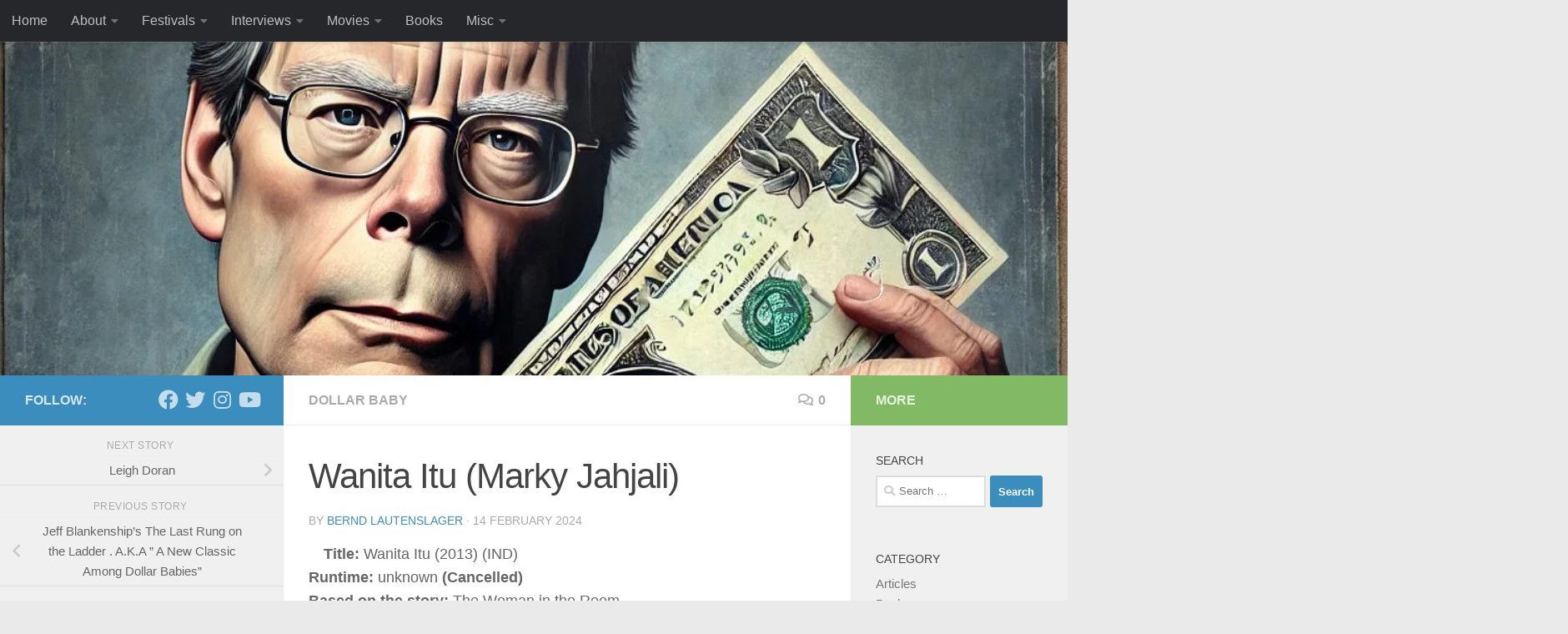

--- FILE ---
content_type: text/html; charset=UTF-8
request_url: https://www.stephenkingshortmovies.com/dollar-baby/wanita-itu-marky-jahjali/
body_size: 28581
content:
<!DOCTYPE html><html class="no-js" lang="en-US"><head><script data-no-optimize="1">var litespeed_docref=sessionStorage.getItem("litespeed_docref");litespeed_docref&&(Object.defineProperty(document,"referrer",{get:function(){return litespeed_docref}}),sessionStorage.removeItem("litespeed_docref"));</script> <meta charset="UTF-8"><meta name="viewport" content="width=device-width, initial-scale=1.0"><link rel="profile" href="https://gmpg.org/xfn/11" /><link rel="pingback" href="https://www.stephenkingshortmovies.com/xmlrpc.php"><meta name='robots' content='index, follow, max-image-preview:large, max-snippet:-1, max-video-preview:-1' /> <script type="litespeed/javascript">document.documentElement.className=document.documentElement.className.replace("no-js","js")</script> <title>Wanita Itu (Marky Jahjali) - Stephen King Short Movies</title><link rel="canonical" href="https://www.stephenkingshortmovies.com/dollar-baby/wanita-itu-marky-jahjali/" /><meta property="og:locale" content="en_US" /><meta property="og:type" content="article" /><meta property="og:title" content="Wanita Itu (Marky Jahjali) - Stephen King Short Movies" /><meta property="og:description" content="Title: Wanita Itu (2013) (IND)Runtime: unknown (Cancelled)Based on the story: The Woman in the RoomDirector(s): Marky Jahjali (Marky Yahya Ali)(Script-)writer(s): Marky JahjaliProducer(s): Sarjono Sutrisno (Skylar Pictures)Cast: Slamet Rahardjo, Christine Hakim (??)Additional Crew: unknown A&#046;&#046;&#046;" /><meta property="og:url" content="https://www.stephenkingshortmovies.com/dollar-baby/wanita-itu-marky-jahjali/" /><meta property="og:site_name" content="Stephen King Short Movies" /><meta property="article:publisher" content="https://www.facebook.com/groups/214921446862/" /><meta property="article:author" content="https://www.facebook.com/groups/stephenkingshortmovies" /><meta property="article:published_time" content="2024-02-14T00:05:00+00:00" /><meta property="article:modified_time" content="2024-12-26T03:03:29+00:00" /><meta property="og:image" content="https://www.stephenkingshortmovies.com/wp-content/uploads/2024/12/no-image-available.jpg" /><meta property="og:image:width" content="500" /><meta property="og:image:height" content="500" /><meta property="og:image:type" content="image/jpeg" /><meta name="author" content="Bernd Lautenslager" /><meta name="twitter:card" content="summary_large_image" /><meta name="twitter:creator" content="@MayoGaldos" /><meta name="twitter:site" content="@MayoGaldos" /><meta name="twitter:label1" content="Written by" /><meta name="twitter:data1" content="Bernd Lautenslager" /><meta name="twitter:label2" content="Est. reading time" /><meta name="twitter:data2" content="2 minutes" /> <script type="application/ld+json" class="yoast-schema-graph">{"@context":"https://schema.org","@graph":[{"@type":"Article","@id":"https://www.stephenkingshortmovies.com/dollar-baby/wanita-itu-marky-jahjali/#article","isPartOf":{"@id":"https://www.stephenkingshortmovies.com/dollar-baby/wanita-itu-marky-jahjali/"},"author":{"name":"Bernd Lautenslager","@id":"https://www.stephenkingshortmovies.com/#/schema/person/5e607861bf72c40273de3f0ce25684f6"},"headline":"Wanita Itu (Marky Jahjali)","datePublished":"2024-02-14T00:05:00+00:00","dateModified":"2024-12-26T03:03:29+00:00","mainEntityOfPage":{"@id":"https://www.stephenkingshortmovies.com/dollar-baby/wanita-itu-marky-jahjali/"},"wordCount":180,"commentCount":0,"publisher":{"@id":"https://www.stephenkingshortmovies.com/#organization"},"image":{"@id":"https://www.stephenkingshortmovies.com/dollar-baby/wanita-itu-marky-jahjali/#primaryimage"},"thumbnailUrl":"https://www.stephenkingshortmovies.com/wp-content/uploads/2024/12/no-image-available.jpg","articleSection":["Dollar Baby"],"inLanguage":"en-US","potentialAction":[{"@type":"CommentAction","name":"Comment","target":["https://www.stephenkingshortmovies.com/dollar-baby/wanita-itu-marky-jahjali/#respond"]}]},{"@type":"WebPage","@id":"https://www.stephenkingshortmovies.com/dollar-baby/wanita-itu-marky-jahjali/","url":"https://www.stephenkingshortmovies.com/dollar-baby/wanita-itu-marky-jahjali/","name":"Wanita Itu (Marky Jahjali) - Stephen King Short Movies","isPartOf":{"@id":"https://www.stephenkingshortmovies.com/#website"},"primaryImageOfPage":{"@id":"https://www.stephenkingshortmovies.com/dollar-baby/wanita-itu-marky-jahjali/#primaryimage"},"image":{"@id":"https://www.stephenkingshortmovies.com/dollar-baby/wanita-itu-marky-jahjali/#primaryimage"},"thumbnailUrl":"https://www.stephenkingshortmovies.com/wp-content/uploads/2024/12/no-image-available.jpg","datePublished":"2024-02-14T00:05:00+00:00","dateModified":"2024-12-26T03:03:29+00:00","breadcrumb":{"@id":"https://www.stephenkingshortmovies.com/dollar-baby/wanita-itu-marky-jahjali/#breadcrumb"},"inLanguage":"en-US","potentialAction":[{"@type":"ReadAction","target":["https://www.stephenkingshortmovies.com/dollar-baby/wanita-itu-marky-jahjali/"]}]},{"@type":"ImageObject","inLanguage":"en-US","@id":"https://www.stephenkingshortmovies.com/dollar-baby/wanita-itu-marky-jahjali/#primaryimage","url":"https://www.stephenkingshortmovies.com/wp-content/uploads/2024/12/no-image-available.jpg","contentUrl":"https://www.stephenkingshortmovies.com/wp-content/uploads/2024/12/no-image-available.jpg","width":500,"height":500},{"@type":"BreadcrumbList","@id":"https://www.stephenkingshortmovies.com/dollar-baby/wanita-itu-marky-jahjali/#breadcrumb","itemListElement":[{"@type":"ListItem","position":1,"name":"Home","item":"https://www.stephenkingshortmovies.com/"},{"@type":"ListItem","position":2,"name":"Wanita Itu (Marky Jahjali)"}]},{"@type":"WebSite","@id":"https://www.stephenkingshortmovies.com/#website","url":"https://www.stephenkingshortmovies.com/","name":"Stephen King Short Movies","description":"","publisher":{"@id":"https://www.stephenkingshortmovies.com/#organization"},"potentialAction":[{"@type":"SearchAction","target":{"@type":"EntryPoint","urlTemplate":"https://www.stephenkingshortmovies.com/?s={search_term_string}"},"query-input":{"@type":"PropertyValueSpecification","valueRequired":true,"valueName":"search_term_string"}}],"inLanguage":"en-US"},{"@type":"Organization","@id":"https://www.stephenkingshortmovies.com/#organization","name":"Stephen King Short Movies","url":"https://www.stephenkingshortmovies.com/","logo":{"@type":"ImageObject","inLanguage":"en-US","@id":"https://www.stephenkingshortmovies.com/#/schema/logo/image/","url":"https://www.stephenkingshortmovies.com/wp-content/uploads/2023/07/header-1.jpg","contentUrl":"https://www.stephenkingshortmovies.com/wp-content/uploads/2023/07/header-1.jpg","width":1168,"height":400,"caption":"Stephen King Short Movies"},"image":{"@id":"https://www.stephenkingshortmovies.com/#/schema/logo/image/"},"sameAs":["https://www.facebook.com/groups/214921446862/","https://x.com/MayoGaldos","https://www.instagram.com/stephenkingshortmovies/"]},{"@type":"Person","@id":"https://www.stephenkingshortmovies.com/#/schema/person/5e607861bf72c40273de3f0ce25684f6","name":"Bernd Lautenslager","image":{"@type":"ImageObject","inLanguage":"en-US","@id":"https://www.stephenkingshortmovies.com/#/schema/person/image/","url":"https://www.stephenkingshortmovies.com/wp-content/litespeed/avatar/9c578c7c20eb035628d666be33039c00.jpg?ver=1769003075","contentUrl":"https://www.stephenkingshortmovies.com/wp-content/litespeed/avatar/9c578c7c20eb035628d666be33039c00.jpg?ver=1769003075","caption":"Bernd Lautenslager"},"sameAs":["https://www.facebook.com/groups/stephenkingshortmovies","https://www.instagram.com/stephenkingshortmovies/"],"url":"https://www.stephenkingshortmovies.com/author/admin/"}]}</script> <link rel="alternate" type="application/rss+xml" title="Stephen King Short Movies &raquo; Feed" href="https://www.stephenkingshortmovies.com/feed/" /><link rel="alternate" type="application/rss+xml" title="Stephen King Short Movies &raquo; Comments Feed" href="https://www.stephenkingshortmovies.com/comments/feed/" /><link rel="alternate" type="application/rss+xml" title="Stephen King Short Movies &raquo; Wanita Itu (Marky Jahjali) Comments Feed" href="https://www.stephenkingshortmovies.com/dollar-baby/wanita-itu-marky-jahjali/feed/" /><link rel="alternate" title="oEmbed (JSON)" type="application/json+oembed" href="https://www.stephenkingshortmovies.com/wp-json/oembed/1.0/embed?url=https%3A%2F%2Fwww.stephenkingshortmovies.com%2Fdollar-baby%2Fwanita-itu-marky-jahjali%2F" /><link rel="alternate" title="oEmbed (XML)" type="text/xml+oembed" href="https://www.stephenkingshortmovies.com/wp-json/oembed/1.0/embed?url=https%3A%2F%2Fwww.stephenkingshortmovies.com%2Fdollar-baby%2Fwanita-itu-marky-jahjali%2F&#038;format=xml" /><style>.lazyload,
			.lazyloading {
				max-width: 100%;
			}</style><style id='wp-img-auto-sizes-contain-inline-css'>img:is([sizes=auto i],[sizes^="auto," i]){contain-intrinsic-size:3000px 1500px}
/*# sourceURL=wp-img-auto-sizes-contain-inline-css */</style><style id="litespeed-ccss">.wp-block-categories{box-sizing:border-box}.wp-block-image img{box-sizing:border-box;height:auto;max-width:100%;vertical-align:bottom}.wp-block-image .alignleft{display:table}.wp-block-image .alignleft{float:left;margin:.5em 1em .5em 0}.wp-block-image figure{margin:0}ul{box-sizing:border-box}:root{--wp--preset--font-size--normal:16px;--wp--preset--font-size--huge:42px}.screen-reader-text{clip:rect(1px,1px,1px,1px);word-wrap:normal!important;border:0;-webkit-clip-path:inset(50%);clip-path:inset(50%);height:1px;margin:-1px;overflow:hidden;padding:0;position:absolute;width:1px}body{--wp--preset--color--black:#000;--wp--preset--color--cyan-bluish-gray:#abb8c3;--wp--preset--color--white:#fff;--wp--preset--color--pale-pink:#f78da7;--wp--preset--color--vivid-red:#cf2e2e;--wp--preset--color--luminous-vivid-orange:#ff6900;--wp--preset--color--luminous-vivid-amber:#fcb900;--wp--preset--color--light-green-cyan:#7bdcb5;--wp--preset--color--vivid-green-cyan:#00d084;--wp--preset--color--pale-cyan-blue:#8ed1fc;--wp--preset--color--vivid-cyan-blue:#0693e3;--wp--preset--color--vivid-purple:#9b51e0;--wp--preset--gradient--vivid-cyan-blue-to-vivid-purple:linear-gradient(135deg,rgba(6,147,227,1) 0%,#9b51e0 100%);--wp--preset--gradient--light-green-cyan-to-vivid-green-cyan:linear-gradient(135deg,#7adcb4 0%,#00d082 100%);--wp--preset--gradient--luminous-vivid-amber-to-luminous-vivid-orange:linear-gradient(135deg,rgba(252,185,0,1) 0%,rgba(255,105,0,1) 100%);--wp--preset--gradient--luminous-vivid-orange-to-vivid-red:linear-gradient(135deg,rgba(255,105,0,1) 0%,#cf2e2e 100%);--wp--preset--gradient--very-light-gray-to-cyan-bluish-gray:linear-gradient(135deg,#eee 0%,#a9b8c3 100%);--wp--preset--gradient--cool-to-warm-spectrum:linear-gradient(135deg,#4aeadc 0%,#9778d1 20%,#cf2aba 40%,#ee2c82 60%,#fb6962 80%,#fef84c 100%);--wp--preset--gradient--blush-light-purple:linear-gradient(135deg,#ffceec 0%,#9896f0 100%);--wp--preset--gradient--blush-bordeaux:linear-gradient(135deg,#fecda5 0%,#fe2d2d 50%,#6b003e 100%);--wp--preset--gradient--luminous-dusk:linear-gradient(135deg,#ffcb70 0%,#c751c0 50%,#4158d0 100%);--wp--preset--gradient--pale-ocean:linear-gradient(135deg,#fff5cb 0%,#b6e3d4 50%,#33a7b5 100%);--wp--preset--gradient--electric-grass:linear-gradient(135deg,#caf880 0%,#71ce7e 100%);--wp--preset--gradient--midnight:linear-gradient(135deg,#020381 0%,#2874fc 100%);--wp--preset--font-size--small:13px;--wp--preset--font-size--medium:20px;--wp--preset--font-size--large:36px;--wp--preset--font-size--x-large:42px;--wp--preset--spacing--20:.44rem;--wp--preset--spacing--30:.67rem;--wp--preset--spacing--40:1rem;--wp--preset--spacing--50:1.5rem;--wp--preset--spacing--60:2.25rem;--wp--preset--spacing--70:3.38rem;--wp--preset--spacing--80:5.06rem;--wp--preset--shadow--natural:6px 6px 9px rgba(0,0,0,.2);--wp--preset--shadow--deep:12px 12px 50px rgba(0,0,0,.4);--wp--preset--shadow--sharp:6px 6px 0px rgba(0,0,0,.2);--wp--preset--shadow--outlined:6px 6px 0px -3px rgba(255,255,255,1),6px 6px rgba(0,0,0,1);--wp--preset--shadow--crisp:6px 6px 0px rgba(0,0,0,1)}.clear{clear:both;visibility:hidden}a,article,body,div,figure,form,h1,h3,header,html,i,img,label,li,nav,p,span,strong,ul{margin:0;padding:0;border:0;font:inherit;vertical-align:baseline}article,figure,header,nav{display:block}ul{list-style:none}html{-webkit-font-smoothing:antialiased}body{background:#eaeaea;font-size:1rem;line-height:1.5em;color:#666;font-weight:300}a{color:#16cfc1;text-decoration:none}article .entry a{text-decoration:underline}img{max-width:100%;height:auto}strong{font-weight:600}.alignleft{float:left}.clear{display:block;overflow:hidden;width:0;height:0}.group:after,.group:before{content:"";display:table}.group:after{clear:both}.group{zoom:1}.fab,.far,.fas{width:1em;text-align:center}button,input,label,textarea{font-family:inherit}.sidebar-toggle-arrows,[role=search].search-form label:after{font-family:'Font Awesome 5 Free';text-rendering:auto}.themeform input,.themeform label,.themeform textarea{font-size:.875em}.themeform input::-moz-focus-inner{border:0;padding:0}.search-form input[type=search],.themeform textarea,input[type=submit]{margin:0;-moz-box-sizing:border-box;-webkit-box-sizing:border-box;box-sizing:border-box;-webkit-border-radius:0;border-radius:0}.themeform input,.themeform textarea,input[type=submit]{-moz-appearance:none;-webkit-appearance:none}.themeform label{font-weight:600;color:#444}.search-form input[type=search],.themeform textarea{background:#fff;border:2px solid #ddd;color:#777;display:block;max-width:100%;padding:7px 8px}input[type=submit]{background:#16cfc1;color:#fff;padding:10px;font-weight:600;display:inline-block;border:none;-webkit-border-radius:3px;border-radius:3px}[role=search].search-form{display:-webkit-box;display:-ms-flexbox;display:flex}[role=search].search-form label{position:relative;-webkit-box-flex:1;-ms-flex:1;flex:1;margin-right:5px}[role=search].search-form label input{padding-left:26px;line-height:20px;width:100%}[role=search].search-form input[type=submit]{line-height:15px}[role=search].search-form label:after{color:#ccc;line-height:1.714em;font-size:.875em;content:"\f002";position:absolute;left:10px;top:8px;font-weight:900;-moz-osx-font-smoothing:grayscale;-webkit-font-smoothing:antialiased;font-style:normal;font-variant:normal}.entry{font-size:1.125em;line-height:1.6em}.entry p{margin-bottom:1em}.sidebar-toggle-arrows{font-weight:900;-moz-osx-font-smoothing:grayscale;-webkit-font-smoothing:antialiased;font-variant:normal}h1,h3{color:#444;font-weight:600;-ms-word-wrap:break-word;word-wrap:break-word}.screen-reader-text{position:absolute;width:1px;height:1px;padding:0;margin:-1px;overflow:hidden;clip:rect(0,0,0,0);border:0}.screen-reader-text.skip-link{background-color:#f1f1f1;box-shadow:0 0 2px 2px rgba(0,0,0,.6);color:#21759b;font-weight:700;height:auto;width:auto;left:5px;line-height:normal;padding:15px 23px 14px;text-decoration:none;top:5px}.boxed #wrapper,.content,.main,.main-inner{position:relative}#wrapper{height:100%}.container{padding:0 20px}.container-inner{max-width:1380px;width:100%;margin:0 auto}.main{background-color:#fff!important;width:100%}.main-inner{z-index:1;min-height:600px}.content{width:100%}.hu-pad{padding:30px 30px 20px}.boxed #wrapper{max-width:1380px;margin:0 auto;-webkit-box-shadow:6px 0 0 rgba(0,0,0,.04),-6px 0 0 rgba(0,0,0,.04);box-shadow:6px 0 0 rgba(0,0,0,.04),-6px 0 0 rgba(0,0,0,.04)}.boxed .container{padding:0}.boxed #page{background:#eaeaea;padding-bottom:1px}.container-inner>.main:after,.container-inner>.main:before{background-color:#f0f0f0;position:absolute;top:0;bottom:0;content:'';display:block;z-index:0}.col-3cm .container-inner>.main:before{left:0;padding-left:340px}.col-3cm .container-inner>.main:after{right:0;padding-right:260px}.col-3cm .main-inner{padding-left:340px;padding-right:260px}.col-3cm .sidebar.s1{float:left;margin-left:-340px}.col-3cm .sidebar.s2{float:right;margin-right:-260px;position:relative;right:-100%}.col-3cm .content{float:right}.col-3cm{overflow-x:hidden}.sidebar{padding-bottom:20px;position:relative;z-index:2;-webkit-transform:translate3d(0,0,0);-moz-transform:translate3d(0,0,0);-o-transform:translate3d(0,0,0);transform:translate3d(0,0,0)}.sidebar .sidebar-content,.sidebar .sidebar-toggle{-webkit-transform:translate3d(0,0,0);-moz-transform:translate3d(0,0,0);-o-transform:translate3d(0,0,0);transform:translate3d(0,0,0);background:#f0f0f0}.sidebar-top{padding:15px 30px}.sidebar-top p{float:left;color:#fff;color:rgba(255,255,255,.8);font-size:1rem;font-weight:600;text-transform:uppercase;line-height:1.5rem;padding:3px 0}.sidebar-toggle{display:none;text-align:center;width:100%;height:60px;-webkit-box-shadow:inset 0 -1px 0 rgba(255,255,255,.1);box-shadow:inset 0 -1px 0 rgba(255,255,255,.1);border:none;padding:0}.sidebar-toggle i{font-size:30px;color:#fff;padding:15px 0}.sidebar-toggle-arrows{opacity:0;font-style:normal;position:relative}.collapsed .sidebar-toggle-arrows{opacity:1}.sidebar[data-position=right] .sidebar-toggle-arrows:before{content:"\f100"}.sidebar[data-position=left] .sidebar-toggle-arrows:before{content:"\f101"}.sidebar.s1{width:340px;z-index:2}.sidebar.s1 .sidebar-toggle,.sidebar.s1 .sidebar-top{background:#16cfc1}@media only screen and (min-width:479px) and (max-width:960px){.sidebar.s1 .sidebar-top{background:0 0!important;border-bottom:1px solid #ddd}.sidebar.s1 .sidebar-top p{color:#666}.sidebar.s1 .sidebar-top .social-links .social-tooltip{color:#666!important}}.sidebar.s2{width:260px;z-index:1}.sidebar.s2 .sidebar-toggle,.sidebar.s2 .sidebar-top{background:#efb93f}@media only screen and (min-width:479px) and (max-width:1200px){.sidebar.s2 .sidebar-top{background:0 0!important;border-bottom:1px solid #ddd}.sidebar.s2 .sidebar-top p{color:#666}}.social-links{float:right;position:relative;padding-top:2px;font-size:1rem;line-height:1.5rem}.social-links li{display:inline-block;margin-left:8px;line-height:1em}.social-links li a{display:block!important;position:relative;text-align:center}.social-links .social-tooltip{color:#fff;color:rgba(255,255,255,.7);font-size:1.5rem;display:inline;position:relative;z-index:98}.nav li>a:after,.nav>li>a:after{font-weight:900;font-style:normal;font-family:'Font Awesome 5 Free';-moz-osx-font-smoothing:grayscale;-webkit-font-smoothing:antialiased;font-variant:normal}.nav-container{background:#888;z-index:99;position:relative}.ham__navbar-toggler-two{float:right;z-index:10001;margin:0;text-align:center}.nav-text{display:none;position:absolute;right:52px;font-size:1em;line-height:1.5em;padding:13px 20px}.nav li>a:after,.nav>li>a:after{display:inline-block;text-rendering:auto}.ham__navbar-toggler-two{display:none;height:50px;width:50px;position:relative;border:none;background:0 0;vertical-align:middle;border-radius:0;padding:0}.ham__navbar-toggler-two .ham__navbar-span-wrapper{padding:0 20px;height:12px;margin:19px 5px;position:relative;display:block}.ham__navbar-toggler-two .line{display:block;background:#fff;width:20px;height:1.5px;position:absolute;left:10px;-webkit-border-radius:5px;-webkit-background-clip:padding-box;-moz-border-radius:5px;-moz-background-clip:padding;border-radius:5px;background-clip:padding-box;backface-visibility:hidden}#footer .ham__navbar-toggler-two .line{background:#444}.ham__navbar-toggler-two .line.line-1{top:0}.ham__navbar-toggler-two .line.line-2{top:50%}.ham__navbar-toggler-two .line.line-3{top:100%}@media only screen and (min-width:720px){.nav,.nav>li{position:relative}.nav ul{background:#777}#header .nav-container .nav{display:block!important}.nav-wrap{height:auto!important}.nav{font-size:0}.nav li a{color:#ccc;display:block;line-height:1.25rem}.nav li>a:after{content:"\f0da";float:right;opacity:.5}.nav>li>a:after{content:"\f0d7";float:none;margin-left:6px;font-size:.875em;line-height:1.2em}.nav li>a:only-child:after{content:"";margin:0}#footer .nav li>a:after{content:"\f0da"}#footer .nav li>a:only-child:after{content:""}.nav>li{font-size:1rem;border-right:1px solid #999;display:inline-block}.nav>li>a{padding:15px 14px}.nav ul{display:none;position:absolute;left:0;top:50px;width:180px;padding:10px 0;z-index:2;-webkit-transform:translateZ(0);-webkit-box-shadow:0 2px 2px rgba(0,0,0,.15);box-shadow:0 2px 2px rgba(0,0,0,.15)}.nav ul li{font-size:.875rem;position:relative;display:block;padding:0}.nav ul li a{padding:10px 20px}.nav ul li:last-child{border-bottom:0!important}}@media only screen and (max-width:719px){.nav,.nav-wrap{float:left;width:100%}.nav-wrap{position:relative}#header .nav-container .nav{display:none}.ham__navbar-toggler-two,.nav li a,.nav ul,.nav-text{display:block}.nav{font-weight:400}.nav-container{text-transform:none}.nav-wrap{overflow:hidden}.nav li a{line-height:1.6em;padding:8px 13px}.nav>li{font-size:.9375em}.nav ul a{padding-left:37px}.nav ul li{font-size:.85rem;font-weight:300}.nav ul li a{padding-top:6px;padding-bottom:6px}}#header,#header .container-inner{position:relative}#header{background:#454e5c;padding-bottom:60px}#header .hu-pad{padding-top:30px;padding-bottom:30px}.mobile-title-logo-in-header{display:none}.site-title{font-size:2.625em;font-weight:600;letter-spacing:-.5px;float:left;line-height:1.4285em;padding:10px 0}.site-title a{display:block;color:#fff;max-width:100%}#header-image-wrap{max-height:400px}.new-site-image{display:block;margin:0 auto}.new-site-image{width:100%}#header-widgets{display:none}#header #nav-mobile{background-color:#454e5c}#nav-topbar.nav-container{background:#121d30;-webkit-box-shadow:0 0 5px rgba(0,0,0,.2),0 1px 0 rgba(255,255,255,.15);box-shadow:0 0 5px rgba(0,0,0,.2),0 1px 0 rgba(255,255,255,.15)}.topbar-toggle-down{position:absolute;z-index:10;right:0;width:60px;height:50px;text-align:center;display:none}.topbar-toggle-down i.fa-angle-double-up{display:none}.topbar-toggle-down i{font-size:30px;color:#fff;padding:10px 0;opacity:.6}#nav-topbar .nav-text{color:#fff;color:rgba(255,255,255,.7)}.mobile-menu{display:none}#header-image-wrap .central-header-zone{position:absolute;top:0;left:0;right:0}@media only screen and (min-width:720px){#nav-topbar .nav li a{color:#fff;color:rgba(255,255,255,.7)}#nav-topbar .nav>li{border-right:none}#nav-topbar .nav ul{background:url(/wp-content/themes/hueman/assets/front/img/opacity-10.png) #121d30}#nav-topbar .nav ul li{box-shadow:0 1px 0 rgba(255,255,255,.06);-webkit-box-shadow:0 1px 0 rgba(255,255,255,.06)}#nav-topbar .nav ul li:last-child{box-shadow:none;-webkit-box-shadow:none}#nav-topbar.desktop-sticky{height:50px;overflow:hidden}.nav ul.sub-menu{display:none}.header-ads-desktop #header-widgets{float:right;display:block}}@media only screen and (max-width:719px){#header{z-index:9999}#nav-topbar .container{padding-left:0}.header-ads-mobile #header-widgets{float:none;display:block;text-align:center;padding-top:50px;position:relative}#header-image-wrap{position:relative}#header .nav-container .nav li a{color:#fff;color:rgba(255,255,255,.9);border-top:1px solid rgba(255,255,255,.06)}.mobile-menu{display:block}.desktop-menu{display:none}.header-mobile-sticky #header-image-wrap{position:relative;padding-top:50px}.header-mobile-sticky .mobile-sticky{position:fixed;width:100%}.header-mobile-sticky #header{min-height:50px}}@media only screen and (min-width:720px){.header-desktop-sticky.topbar-enabled #header{padding-top:50px}.header-desktop-sticky #nav-topbar.nav-container{position:fixed;z-index:999;top:0}.boxed .desktop-sticky{width:1380px}}@media only screen and (max-width:719px){#header .mobile-title-logo-in-header{display:block;float:left;height:50px;line-height:50px;width:75vw;position:relative}#header .mobile-title-logo-in-header .site-title{height:100%;width:auto;z-index:3;overflow:hidden;left:13px;position:relative;max-width:72vw;line-height:inherit;padding:0}#header .mobile-title-logo-in-header .site-title a{font-size:.6em;text-align:left;white-space:nowrap;overflow:hidden;text-overflow:ellipsis;vertical-align:middle;display:inline-block;top:50%;-webkit-transform:translateY(-50%);-moz-transform:translateY(-50%);-o-transform:translateY(-50%);transform:translateY(-50%);position:absolute;color:#fff}}#page{padding-bottom:60px;margin-top:-60px}#page .container-inner{background:#fff;-webkit-box-shadow:0 1px 1px rgba(0,0,0,.1);box-shadow:0 1px 1px rgba(0,0,0,.1)}.content .post{position:relative}.single .post{margin-bottom:40px}.post-title{color:#444;margin-bottom:10px;font-size:1.375em;font-weight:400;line-height:1.5em;-ms-word-wrap:break-word;word-wrap:break-word}.single .post-title{font-size:2.62em;letter-spacing:-1px;line-height:1.5em}.post-byline{font-size:.875em;font-weight:400;color:#aaa;text-transform:uppercase;margin-bottom:1em}.post-nav li{width:100%;display:inline;float:left;text-align:center;min-height:4.56em}.post-nav li a{position:relative;display:block;padding:.3em 40px}.post-nav li i{color:#ccc;font-size:1.125em;position:absolute;top:50%;margin-top:-10px}.post-nav li>strong{display:block;font-size:.75em;color:#aaa;letter-spacing:.5px;font-weight:400;text-transform:uppercase;padding-top:1em}.post-nav li a span{font-size:.9375em;color:#666}.post-nav li.previous i{left:10px}.post-nav li.next i{right:10px}.page-title{background:#fff;position:relative;padding-top:18px;padding-bottom:17px;border-bottom:1px solid #eee;color:#666;font-size:1em;font-weight:600;text-transform:uppercase;line-height:1.5rem}.sidebar .post-nav li a,.sidebar .post-nav li.next a,.sidebar .post-nav li.previous a{border-bottom:1px solid #ddd}.page-title a{color:#aaa}.page-title i{margin-right:8px}.page-title .meta-single li{float:left;margin-right:14px}.page-title .meta-single li.comments{float:right;margin-right:0}.sidebar .post-nav li a{border-top:1px solid #eee}.content .post{overflow:visible}.widget_search>h3{margin-bottom:1em}.widget,.widget>h3{font-size:.9375em}.widget{color:#777;overflow:hidden}.widget a{color:#777}.widget>h3{font-weight:400;text-transform:uppercase;margin-bottom:6px}.sidebar .widget{padding:30px 30px 20px}.widget div>ul li a:before,.widget>ul li a:before,.widget>ul li:before{font-family:'Font Awesome 5 Free';font-weight:900;-moz-osx-font-smoothing:grayscale;-webkit-font-smoothing:antialiased;font-style:normal;font-variant:normal;text-rendering:auto;font-size:12px;margin-right:6px;color:#ccc;display:inline-block!important;width:1em;text-align:center}.alx-tab li{padding:10px 0;border-bottom:1px solid #e4e4e4}.alx-tabs-nav{border-bottom:3px solid #ddd;margin-bottom:10px;text-align:center}.alx-tabs-nav.tab-count-3 li{width:33.333%}.alx-tabs-nav li{display:block;float:left}.alx-tabs-nav li a{font-size:1.125em;display:block;padding:8px 0;margin-bottom:-3px;border-bottom:3px solid transparent}.alx-tabs-nav li a span{display:none}.alx-tab li{font-weight:400;line-height:1.4em;overflow:hidden}.comment-notes{display:none}#cancel-comment-reply-link{color:#999;display:block;position:absolute;bottom:26px;right:20px;font-size:.75em}#commentform label{padding:6px 0;font-weight:600;display:block}#commentform textarea{max-width:100%;width:100%}#commentform textarea{height:100px}#footer a{color:#777}@media only screen and (min-width:720px){#nav-footer .nav li a{color:#33363b}#nav-footer .nav ul{background:#f0f0f0;bottom:44px;top:auto;text-align:left;-webkit-box-shadow:0 -2px 2px rgba(0,0,0,.05);box-shadow:0 -2px 2px rgba(0,0,0,.05)}#nav-footer .nav ul li{border-bottom:1px solid #e4e4e4}}@media only screen and (max-width:719px){#nav-footer .nav li a{color:#999;color:rgba(0,0,0,.8);border-top:1px solid #f2f2f2}}#wrapper,.container-inner{min-width:320px}@media only screen and (max-width:1200px){#header-widgets{display:none}}@media only screen and (min-width:480px) and (max-width:1200px){.container{padding:0 10px}.s2.collapsed{width:50px;-webkit-box-shadow:none!important;-moz-box-shadow:none!important;box-shadow:none!important}.s2.collapsed .sidebar-content{display:none;float:left;width:100%}.sidebar.s2 .sidebar-toggle{display:block}.s2.collapsed .sidebar-content{opacity:0}.col-3cm .container-inner>.main:after,.col-3cm .main-inner{padding-right:50px}.col-3cm .s2.collapsed{margin-right:-50px}}@media only screen and (min-width:480px) and (max-width:960px){.col-3cm .container-inner>.main:before,.col-3cm .main-inner{padding-left:50px}.s1.collapsed{width:50px;-webkit-box-shadow:none!important;-moz-box-shadow:none!important;box-shadow:none!important}.s1.collapsed .sidebar-content{opacity:0;display:none;float:left;width:100%}.sidebar.s1 .sidebar-toggle{display:block}.col-3cm .s1.collapsed{margin-left:-50px}.col-3cm .s2.collapsed{margin-right:-50px}}@media only screen and (max-width:719px){.container{padding:0}.page-title.hu-pad{padding-top:12px;padding-bottom:12px}.sidebar-toggle{height:50px}.sidebar-toggle i{padding:10px 0}.hu-pad{padding:20px 20px 10px}#header .hu-pad,.topbar-enabled #header{padding-top:0}#header,#header .hu-pad{padding-bottom:0}.entry{font-size:.9375em}.site-title{padding:30px 0;width:100%;float:none;line-height:1.19em;font-size:2.2em}.site-title a{text-align:center}#page{margin-top:0;padding-bottom:10px}.page-title{font-size:.875em}.single .post-title{font-size:1.375em;line-height:1.5em;letter-spacing:0}.post-byline{font-size:.8125em}}@media only screen and (max-width:479px){.content,.sidebar[class*=s]{width:100%;float:none;margin-right:0!important;margin-left:0!important}.sidebar[class*=s]{background:#f0f0f0;display:block;float:none}.main,.main-inner{background-image:none!important;padding:0!important}.sidebar.s2{right:0!important;left:0!important}.container-inner>.main:after,.container-inner>.main:before{display:none}.hu-pad{padding:15px 15px 5px}.sidebar .widget,.sidebar-top{padding-left:15px!important;padding-right:15px!important}.site-title{font-size:2em}}body{font-family:Arial,sans-serif;font-size:1rem}@media only screen and (min-width:720px){.nav>li{font-size:1rem}}a{color:#3b8dbd}input[type=submit],.sidebar.s1 .sidebar-top,.sidebar.s1 .sidebar-toggle{background-color:#3b8dbd}.sidebar.s2 .sidebar-top,.sidebar.s2 .sidebar-toggle{background-color:#82b965}#nav-topbar.nav-container{background-color:#26272b}@media only screen and (min-width:720px){#nav-topbar .nav ul{background-color:#26272b}}#header{background-color:#33363b}#header #nav-mobile{background-color:#33363b}img{-webkit-border-radius:6px;border-radius:6px}body{background-color:#eaeaea}.fab,.far{font-weight:400}.fab,.far,.fas{-moz-osx-font-smoothing:grayscale;-webkit-font-smoothing:antialiased;display:inline-block;font-style:normal;font-variant:normal;text-rendering:auto;line-height:1}.fa-angle-double-down:before{content:"\f103"}.fa-angle-double-up:before{content:"\f102"}.fa-chevron-left:before{content:"\f053"}.fa-chevron-right:before{content:"\f054"}.fa-clock:before{content:"\f017"}.fa-comments:before{content:"\f086"}.fa-facebook:before{content:"\f09a"}.fa-instagram:before{content:"\f16d"}.fa-linkedin:before{content:"\f08c"}.fa-star:before{content:"\f005"}.fa-twitter:before{content:"\f099"}.fab{font-family:'Font Awesome 5 Brands'}.far,.fas{font-family:'Font Awesome 5 Free'}.fas{font-weight:900}button::-moz-focus-inner{border:0;padding:0}</style><link rel="preload" data-asynced="1" data-optimized="2" as="style" onload="this.onload=null;this.rel='stylesheet'" href="https://www.stephenkingshortmovies.com/wp-content/litespeed/ucss/eb2aeef2c222999c4929138de1159847.css?ver=3a240" /><script data-optimized="1" type="litespeed/javascript" data-src="https://www.stephenkingshortmovies.com/wp-content/plugins/litespeed-cache/assets/js/css_async.min.js"></script> <style id='wp-block-archives-inline-css'>.wp-block-archives{box-sizing:border-box}.wp-block-archives-dropdown label{display:block}
/*# sourceURL=https://www.stephenkingshortmovies.com/wp-includes/blocks/archives/style.min.css */</style><style id='wp-block-categories-inline-css'>.wp-block-categories{box-sizing:border-box}.wp-block-categories.alignleft{margin-right:2em}.wp-block-categories.alignright{margin-left:2em}.wp-block-categories.wp-block-categories-dropdown.aligncenter{text-align:center}.wp-block-categories .wp-block-categories__label{display:block;width:100%}
/*# sourceURL=https://www.stephenkingshortmovies.com/wp-includes/blocks/categories/style.min.css */</style><style id='wp-block-image-inline-css'>.wp-block-image>a,.wp-block-image>figure>a{display:inline-block}.wp-block-image img{box-sizing:border-box;height:auto;max-width:100%;vertical-align:bottom}@media not (prefers-reduced-motion){.wp-block-image img.hide{visibility:hidden}.wp-block-image img.show{animation:show-content-image .4s}}.wp-block-image[style*=border-radius] img,.wp-block-image[style*=border-radius]>a{border-radius:inherit}.wp-block-image.has-custom-border img{box-sizing:border-box}.wp-block-image.aligncenter{text-align:center}.wp-block-image.alignfull>a,.wp-block-image.alignwide>a{width:100%}.wp-block-image.alignfull img,.wp-block-image.alignwide img{height:auto;width:100%}.wp-block-image .aligncenter,.wp-block-image .alignleft,.wp-block-image .alignright,.wp-block-image.aligncenter,.wp-block-image.alignleft,.wp-block-image.alignright{display:table}.wp-block-image .aligncenter>figcaption,.wp-block-image .alignleft>figcaption,.wp-block-image .alignright>figcaption,.wp-block-image.aligncenter>figcaption,.wp-block-image.alignleft>figcaption,.wp-block-image.alignright>figcaption{caption-side:bottom;display:table-caption}.wp-block-image .alignleft{float:left;margin:.5em 1em .5em 0}.wp-block-image .alignright{float:right;margin:.5em 0 .5em 1em}.wp-block-image .aligncenter{margin-left:auto;margin-right:auto}.wp-block-image :where(figcaption){margin-bottom:1em;margin-top:.5em}.wp-block-image.is-style-circle-mask img{border-radius:9999px}@supports ((-webkit-mask-image:none) or (mask-image:none)) or (-webkit-mask-image:none){.wp-block-image.is-style-circle-mask img{border-radius:0;-webkit-mask-image:url('data:image/svg+xml;utf8,<svg viewBox="0 0 100 100" xmlns="http://www.w3.org/2000/svg"><circle cx="50" cy="50" r="50"/></svg>');mask-image:url('data:image/svg+xml;utf8,<svg viewBox="0 0 100 100" xmlns="http://www.w3.org/2000/svg"><circle cx="50" cy="50" r="50"/></svg>');mask-mode:alpha;-webkit-mask-position:center;mask-position:center;-webkit-mask-repeat:no-repeat;mask-repeat:no-repeat;-webkit-mask-size:contain;mask-size:contain}}:root :where(.wp-block-image.is-style-rounded img,.wp-block-image .is-style-rounded img){border-radius:9999px}.wp-block-image figure{margin:0}.wp-lightbox-container{display:flex;flex-direction:column;position:relative}.wp-lightbox-container img{cursor:zoom-in}.wp-lightbox-container img:hover+button{opacity:1}.wp-lightbox-container button{align-items:center;backdrop-filter:blur(16px) saturate(180%);background-color:#5a5a5a40;border:none;border-radius:4px;cursor:zoom-in;display:flex;height:20px;justify-content:center;opacity:0;padding:0;position:absolute;right:16px;text-align:center;top:16px;width:20px;z-index:100}@media not (prefers-reduced-motion){.wp-lightbox-container button{transition:opacity .2s ease}}.wp-lightbox-container button:focus-visible{outline:3px auto #5a5a5a40;outline:3px auto -webkit-focus-ring-color;outline-offset:3px}.wp-lightbox-container button:hover{cursor:pointer;opacity:1}.wp-lightbox-container button:focus{opacity:1}.wp-lightbox-container button:focus,.wp-lightbox-container button:hover,.wp-lightbox-container button:not(:hover):not(:active):not(.has-background){background-color:#5a5a5a40;border:none}.wp-lightbox-overlay{box-sizing:border-box;cursor:zoom-out;height:100vh;left:0;overflow:hidden;position:fixed;top:0;visibility:hidden;width:100%;z-index:100000}.wp-lightbox-overlay .close-button{align-items:center;cursor:pointer;display:flex;justify-content:center;min-height:40px;min-width:40px;padding:0;position:absolute;right:calc(env(safe-area-inset-right) + 16px);top:calc(env(safe-area-inset-top) + 16px);z-index:5000000}.wp-lightbox-overlay .close-button:focus,.wp-lightbox-overlay .close-button:hover,.wp-lightbox-overlay .close-button:not(:hover):not(:active):not(.has-background){background:none;border:none}.wp-lightbox-overlay .lightbox-image-container{height:var(--wp--lightbox-container-height);left:50%;overflow:hidden;position:absolute;top:50%;transform:translate(-50%,-50%);transform-origin:top left;width:var(--wp--lightbox-container-width);z-index:9999999999}.wp-lightbox-overlay .wp-block-image{align-items:center;box-sizing:border-box;display:flex;height:100%;justify-content:center;margin:0;position:relative;transform-origin:0 0;width:100%;z-index:3000000}.wp-lightbox-overlay .wp-block-image img{height:var(--wp--lightbox-image-height);min-height:var(--wp--lightbox-image-height);min-width:var(--wp--lightbox-image-width);width:var(--wp--lightbox-image-width)}.wp-lightbox-overlay .wp-block-image figcaption{display:none}.wp-lightbox-overlay button{background:none;border:none}.wp-lightbox-overlay .scrim{background-color:#fff;height:100%;opacity:.9;position:absolute;width:100%;z-index:2000000}.wp-lightbox-overlay.active{visibility:visible}@media not (prefers-reduced-motion){.wp-lightbox-overlay.active{animation:turn-on-visibility .25s both}.wp-lightbox-overlay.active img{animation:turn-on-visibility .35s both}.wp-lightbox-overlay.show-closing-animation:not(.active){animation:turn-off-visibility .35s both}.wp-lightbox-overlay.show-closing-animation:not(.active) img{animation:turn-off-visibility .25s both}.wp-lightbox-overlay.zoom.active{animation:none;opacity:1;visibility:visible}.wp-lightbox-overlay.zoom.active .lightbox-image-container{animation:lightbox-zoom-in .4s}.wp-lightbox-overlay.zoom.active .lightbox-image-container img{animation:none}.wp-lightbox-overlay.zoom.active .scrim{animation:turn-on-visibility .4s forwards}.wp-lightbox-overlay.zoom.show-closing-animation:not(.active){animation:none}.wp-lightbox-overlay.zoom.show-closing-animation:not(.active) .lightbox-image-container{animation:lightbox-zoom-out .4s}.wp-lightbox-overlay.zoom.show-closing-animation:not(.active) .lightbox-image-container img{animation:none}.wp-lightbox-overlay.zoom.show-closing-animation:not(.active) .scrim{animation:turn-off-visibility .4s forwards}}@keyframes show-content-image{0%{visibility:hidden}99%{visibility:hidden}to{visibility:visible}}@keyframes turn-on-visibility{0%{opacity:0}to{opacity:1}}@keyframes turn-off-visibility{0%{opacity:1;visibility:visible}99%{opacity:0;visibility:visible}to{opacity:0;visibility:hidden}}@keyframes lightbox-zoom-in{0%{transform:translate(calc((-100vw + var(--wp--lightbox-scrollbar-width))/2 + var(--wp--lightbox-initial-left-position)),calc(-50vh + var(--wp--lightbox-initial-top-position))) scale(var(--wp--lightbox-scale))}to{transform:translate(-50%,-50%) scale(1)}}@keyframes lightbox-zoom-out{0%{transform:translate(-50%,-50%) scale(1);visibility:visible}99%{visibility:visible}to{transform:translate(calc((-100vw + var(--wp--lightbox-scrollbar-width))/2 + var(--wp--lightbox-initial-left-position)),calc(-50vh + var(--wp--lightbox-initial-top-position))) scale(var(--wp--lightbox-scale));visibility:hidden}}
/*# sourceURL=https://www.stephenkingshortmovies.com/wp-includes/blocks/image/style.min.css */</style><style id='global-styles-inline-css'>:root{--wp--preset--aspect-ratio--square: 1;--wp--preset--aspect-ratio--4-3: 4/3;--wp--preset--aspect-ratio--3-4: 3/4;--wp--preset--aspect-ratio--3-2: 3/2;--wp--preset--aspect-ratio--2-3: 2/3;--wp--preset--aspect-ratio--16-9: 16/9;--wp--preset--aspect-ratio--9-16: 9/16;--wp--preset--color--black: #000000;--wp--preset--color--cyan-bluish-gray: #abb8c3;--wp--preset--color--white: #ffffff;--wp--preset--color--pale-pink: #f78da7;--wp--preset--color--vivid-red: #cf2e2e;--wp--preset--color--luminous-vivid-orange: #ff6900;--wp--preset--color--luminous-vivid-amber: #fcb900;--wp--preset--color--light-green-cyan: #7bdcb5;--wp--preset--color--vivid-green-cyan: #00d084;--wp--preset--color--pale-cyan-blue: #8ed1fc;--wp--preset--color--vivid-cyan-blue: #0693e3;--wp--preset--color--vivid-purple: #9b51e0;--wp--preset--gradient--vivid-cyan-blue-to-vivid-purple: linear-gradient(135deg,rgb(6,147,227) 0%,rgb(155,81,224) 100%);--wp--preset--gradient--light-green-cyan-to-vivid-green-cyan: linear-gradient(135deg,rgb(122,220,180) 0%,rgb(0,208,130) 100%);--wp--preset--gradient--luminous-vivid-amber-to-luminous-vivid-orange: linear-gradient(135deg,rgb(252,185,0) 0%,rgb(255,105,0) 100%);--wp--preset--gradient--luminous-vivid-orange-to-vivid-red: linear-gradient(135deg,rgb(255,105,0) 0%,rgb(207,46,46) 100%);--wp--preset--gradient--very-light-gray-to-cyan-bluish-gray: linear-gradient(135deg,rgb(238,238,238) 0%,rgb(169,184,195) 100%);--wp--preset--gradient--cool-to-warm-spectrum: linear-gradient(135deg,rgb(74,234,220) 0%,rgb(151,120,209) 20%,rgb(207,42,186) 40%,rgb(238,44,130) 60%,rgb(251,105,98) 80%,rgb(254,248,76) 100%);--wp--preset--gradient--blush-light-purple: linear-gradient(135deg,rgb(255,206,236) 0%,rgb(152,150,240) 100%);--wp--preset--gradient--blush-bordeaux: linear-gradient(135deg,rgb(254,205,165) 0%,rgb(254,45,45) 50%,rgb(107,0,62) 100%);--wp--preset--gradient--luminous-dusk: linear-gradient(135deg,rgb(255,203,112) 0%,rgb(199,81,192) 50%,rgb(65,88,208) 100%);--wp--preset--gradient--pale-ocean: linear-gradient(135deg,rgb(255,245,203) 0%,rgb(182,227,212) 50%,rgb(51,167,181) 100%);--wp--preset--gradient--electric-grass: linear-gradient(135deg,rgb(202,248,128) 0%,rgb(113,206,126) 100%);--wp--preset--gradient--midnight: linear-gradient(135deg,rgb(2,3,129) 0%,rgb(40,116,252) 100%);--wp--preset--font-size--small: 13px;--wp--preset--font-size--medium: 20px;--wp--preset--font-size--large: 36px;--wp--preset--font-size--x-large: 42px;--wp--preset--spacing--20: 0.44rem;--wp--preset--spacing--30: 0.67rem;--wp--preset--spacing--40: 1rem;--wp--preset--spacing--50: 1.5rem;--wp--preset--spacing--60: 2.25rem;--wp--preset--spacing--70: 3.38rem;--wp--preset--spacing--80: 5.06rem;--wp--preset--shadow--natural: 6px 6px 9px rgba(0, 0, 0, 0.2);--wp--preset--shadow--deep: 12px 12px 50px rgba(0, 0, 0, 0.4);--wp--preset--shadow--sharp: 6px 6px 0px rgba(0, 0, 0, 0.2);--wp--preset--shadow--outlined: 6px 6px 0px -3px rgb(255, 255, 255), 6px 6px rgb(0, 0, 0);--wp--preset--shadow--crisp: 6px 6px 0px rgb(0, 0, 0);}:where(.is-layout-flex){gap: 0.5em;}:where(.is-layout-grid){gap: 0.5em;}body .is-layout-flex{display: flex;}.is-layout-flex{flex-wrap: wrap;align-items: center;}.is-layout-flex > :is(*, div){margin: 0;}body .is-layout-grid{display: grid;}.is-layout-grid > :is(*, div){margin: 0;}:where(.wp-block-columns.is-layout-flex){gap: 2em;}:where(.wp-block-columns.is-layout-grid){gap: 2em;}:where(.wp-block-post-template.is-layout-flex){gap: 1.25em;}:where(.wp-block-post-template.is-layout-grid){gap: 1.25em;}.has-black-color{color: var(--wp--preset--color--black) !important;}.has-cyan-bluish-gray-color{color: var(--wp--preset--color--cyan-bluish-gray) !important;}.has-white-color{color: var(--wp--preset--color--white) !important;}.has-pale-pink-color{color: var(--wp--preset--color--pale-pink) !important;}.has-vivid-red-color{color: var(--wp--preset--color--vivid-red) !important;}.has-luminous-vivid-orange-color{color: var(--wp--preset--color--luminous-vivid-orange) !important;}.has-luminous-vivid-amber-color{color: var(--wp--preset--color--luminous-vivid-amber) !important;}.has-light-green-cyan-color{color: var(--wp--preset--color--light-green-cyan) !important;}.has-vivid-green-cyan-color{color: var(--wp--preset--color--vivid-green-cyan) !important;}.has-pale-cyan-blue-color{color: var(--wp--preset--color--pale-cyan-blue) !important;}.has-vivid-cyan-blue-color{color: var(--wp--preset--color--vivid-cyan-blue) !important;}.has-vivid-purple-color{color: var(--wp--preset--color--vivid-purple) !important;}.has-black-background-color{background-color: var(--wp--preset--color--black) !important;}.has-cyan-bluish-gray-background-color{background-color: var(--wp--preset--color--cyan-bluish-gray) !important;}.has-white-background-color{background-color: var(--wp--preset--color--white) !important;}.has-pale-pink-background-color{background-color: var(--wp--preset--color--pale-pink) !important;}.has-vivid-red-background-color{background-color: var(--wp--preset--color--vivid-red) !important;}.has-luminous-vivid-orange-background-color{background-color: var(--wp--preset--color--luminous-vivid-orange) !important;}.has-luminous-vivid-amber-background-color{background-color: var(--wp--preset--color--luminous-vivid-amber) !important;}.has-light-green-cyan-background-color{background-color: var(--wp--preset--color--light-green-cyan) !important;}.has-vivid-green-cyan-background-color{background-color: var(--wp--preset--color--vivid-green-cyan) !important;}.has-pale-cyan-blue-background-color{background-color: var(--wp--preset--color--pale-cyan-blue) !important;}.has-vivid-cyan-blue-background-color{background-color: var(--wp--preset--color--vivid-cyan-blue) !important;}.has-vivid-purple-background-color{background-color: var(--wp--preset--color--vivid-purple) !important;}.has-black-border-color{border-color: var(--wp--preset--color--black) !important;}.has-cyan-bluish-gray-border-color{border-color: var(--wp--preset--color--cyan-bluish-gray) !important;}.has-white-border-color{border-color: var(--wp--preset--color--white) !important;}.has-pale-pink-border-color{border-color: var(--wp--preset--color--pale-pink) !important;}.has-vivid-red-border-color{border-color: var(--wp--preset--color--vivid-red) !important;}.has-luminous-vivid-orange-border-color{border-color: var(--wp--preset--color--luminous-vivid-orange) !important;}.has-luminous-vivid-amber-border-color{border-color: var(--wp--preset--color--luminous-vivid-amber) !important;}.has-light-green-cyan-border-color{border-color: var(--wp--preset--color--light-green-cyan) !important;}.has-vivid-green-cyan-border-color{border-color: var(--wp--preset--color--vivid-green-cyan) !important;}.has-pale-cyan-blue-border-color{border-color: var(--wp--preset--color--pale-cyan-blue) !important;}.has-vivid-cyan-blue-border-color{border-color: var(--wp--preset--color--vivid-cyan-blue) !important;}.has-vivid-purple-border-color{border-color: var(--wp--preset--color--vivid-purple) !important;}.has-vivid-cyan-blue-to-vivid-purple-gradient-background{background: var(--wp--preset--gradient--vivid-cyan-blue-to-vivid-purple) !important;}.has-light-green-cyan-to-vivid-green-cyan-gradient-background{background: var(--wp--preset--gradient--light-green-cyan-to-vivid-green-cyan) !important;}.has-luminous-vivid-amber-to-luminous-vivid-orange-gradient-background{background: var(--wp--preset--gradient--luminous-vivid-amber-to-luminous-vivid-orange) !important;}.has-luminous-vivid-orange-to-vivid-red-gradient-background{background: var(--wp--preset--gradient--luminous-vivid-orange-to-vivid-red) !important;}.has-very-light-gray-to-cyan-bluish-gray-gradient-background{background: var(--wp--preset--gradient--very-light-gray-to-cyan-bluish-gray) !important;}.has-cool-to-warm-spectrum-gradient-background{background: var(--wp--preset--gradient--cool-to-warm-spectrum) !important;}.has-blush-light-purple-gradient-background{background: var(--wp--preset--gradient--blush-light-purple) !important;}.has-blush-bordeaux-gradient-background{background: var(--wp--preset--gradient--blush-bordeaux) !important;}.has-luminous-dusk-gradient-background{background: var(--wp--preset--gradient--luminous-dusk) !important;}.has-pale-ocean-gradient-background{background: var(--wp--preset--gradient--pale-ocean) !important;}.has-electric-grass-gradient-background{background: var(--wp--preset--gradient--electric-grass) !important;}.has-midnight-gradient-background{background: var(--wp--preset--gradient--midnight) !important;}.has-small-font-size{font-size: var(--wp--preset--font-size--small) !important;}.has-medium-font-size{font-size: var(--wp--preset--font-size--medium) !important;}.has-large-font-size{font-size: var(--wp--preset--font-size--large) !important;}.has-x-large-font-size{font-size: var(--wp--preset--font-size--x-large) !important;}
/*# sourceURL=global-styles-inline-css */</style><style id='classic-theme-styles-inline-css'>/*! This file is auto-generated */
.wp-block-button__link{color:#fff;background-color:#32373c;border-radius:9999px;box-shadow:none;text-decoration:none;padding:calc(.667em + 2px) calc(1.333em + 2px);font-size:1.125em}.wp-block-file__button{background:#32373c;color:#fff;text-decoration:none}
/*# sourceURL=/wp-includes/css/classic-themes.min.css */</style><style id='hueman-main-style-inline-css'>body { font-family:Arial, sans-serif;font-size:1.00rem }@media only screen and (min-width: 720px) {
        .nav > li { font-size:1.00rem; }
      }::selection { background-color: #3b8dbd; }
::-moz-selection { background-color: #3b8dbd; }a,a>span.hu-external::after,.themeform label .required,#flexslider-featured .flex-direction-nav .flex-next:hover,#flexslider-featured .flex-direction-nav .flex-prev:hover,.post-hover:hover .post-title a,.post-title a:hover,.sidebar.s1 .post-nav li a:hover i,.content .post-nav li a:hover i,.post-related a:hover,.sidebar.s1 .widget_rss ul li a,#footer .widget_rss ul li a,.sidebar.s1 .widget_calendar a,#footer .widget_calendar a,.sidebar.s1 .alx-tab .tab-item-category a,.sidebar.s1 .alx-posts .post-item-category a,.sidebar.s1 .alx-tab li:hover .tab-item-title a,.sidebar.s1 .alx-tab li:hover .tab-item-comment a,.sidebar.s1 .alx-posts li:hover .post-item-title a,#footer .alx-tab .tab-item-category a,#footer .alx-posts .post-item-category a,#footer .alx-tab li:hover .tab-item-title a,#footer .alx-tab li:hover .tab-item-comment a,#footer .alx-posts li:hover .post-item-title a,.comment-tabs li.active a,.comment-awaiting-moderation,.child-menu a:hover,.child-menu .current_page_item > a,.wp-pagenavi a{ color: #3b8dbd; }input[type="submit"],.themeform button[type="submit"],.sidebar.s1 .sidebar-top,.sidebar.s1 .sidebar-toggle,#flexslider-featured .flex-control-nav li a.flex-active,.post-tags a:hover,.sidebar.s1 .widget_calendar caption,#footer .widget_calendar caption,.author-bio .bio-avatar:after,.commentlist li.bypostauthor > .comment-body:after,.commentlist li.comment-author-admin > .comment-body:after{ background-color: #3b8dbd; }.post-format .format-container { border-color: #3b8dbd; }.sidebar.s1 .alx-tabs-nav li.active a,#footer .alx-tabs-nav li.active a,.comment-tabs li.active a,.wp-pagenavi a:hover,.wp-pagenavi a:active,.wp-pagenavi span.current{ border-bottom-color: #3b8dbd!important; }.sidebar.s2 .post-nav li a:hover i,
.sidebar.s2 .widget_rss ul li a,
.sidebar.s2 .widget_calendar a,
.sidebar.s2 .alx-tab .tab-item-category a,
.sidebar.s2 .alx-posts .post-item-category a,
.sidebar.s2 .alx-tab li:hover .tab-item-title a,
.sidebar.s2 .alx-tab li:hover .tab-item-comment a,
.sidebar.s2 .alx-posts li:hover .post-item-title a { color: #82b965; }
.sidebar.s2 .sidebar-top,.sidebar.s2 .sidebar-toggle,.post-comments,.jp-play-bar,.jp-volume-bar-value,.sidebar.s2 .widget_calendar caption{ background-color: #82b965; }.sidebar.s2 .alx-tabs-nav li.active a { border-bottom-color: #82b965; }
.post-comments::before { border-right-color: #82b965; }
      .search-expand,
              #nav-topbar.nav-container { background-color: #26272b}@media only screen and (min-width: 720px) {
                #nav-topbar .nav ul { background-color: #26272b; }
              }.is-scrolled #header .nav-container.desktop-sticky,
              .is-scrolled #header .search-expand { background-color: #26272b; background-color: rgba(38,39,43,0.90) }.is-scrolled .topbar-transparent #nav-topbar.desktop-sticky .nav ul { background-color: #26272b; background-color: rgba(38,39,43,0.95) }#header { background-color: #33363b; }
@media only screen and (min-width: 720px) {
  #nav-header .nav ul { background-color: #33363b; }
}
        #header #nav-mobile { background-color: #33363b; }.is-scrolled #header #nav-mobile { background-color: #33363b; background-color: rgba(51,54,59,0.90) }#nav-header.nav-container, #main-header-search .search-expand { background-color: #33363b; }
@media only screen and (min-width: 720px) {
  #nav-header .nav ul { background-color: #33363b; }
}
        img { -webkit-border-radius: 6px; border-radius: 6px; }body { background-color: #eaeaea; }
/*# sourceURL=hueman-main-style-inline-css */</style> <script id="nb-jquery" type="litespeed/javascript" data-src="https://www.stephenkingshortmovies.com/wp-includes/js/jquery/jquery.min.js" id="jquery-core-js"></script> <script id="thumbs_rating_scripts-js-extra" type="litespeed/javascript">var thumbs_rating_ajax={"ajax_url":"https://www.stephenkingshortmovies.com/wp-admin/admin-ajax.php","nonce":"f179e2e27e"}</script> <link rel="https://api.w.org/" href="https://www.stephenkingshortmovies.com/wp-json/" /><link rel="alternate" title="JSON" type="application/json" href="https://www.stephenkingshortmovies.com/wp-json/wp/v2/posts/19251" /><link rel="EditURI" type="application/rsd+xml" title="RSD" href="https://www.stephenkingshortmovies.com/xmlrpc.php?rsd" /><meta name="generator" content="WordPress 6.9" /><link rel='shortlink' href='https://www.stephenkingshortmovies.com/?p=19251' /> <script type="litespeed/javascript">document.documentElement.className=document.documentElement.className.replace('no-js','js')</script> <style>.no-js img.lazyload {
				display: none;
			}

			figure.wp-block-image img.lazyloading {
				min-width: 150px;
			}

			.lazyload,
			.lazyloading {
				--smush-placeholder-width: 100px;
				--smush-placeholder-aspect-ratio: 1/1;
				width: var(--smush-image-width, var(--smush-placeholder-width)) !important;
				aspect-ratio: var(--smush-image-aspect-ratio, var(--smush-placeholder-aspect-ratio)) !important;
			}

						.lazyload, .lazyloading {
				opacity: 0;
			}

			.lazyloaded {
				opacity: 1;
				transition: opacity 400ms;
				transition-delay: 0ms;
			}</style><link rel="preload" as="font" type="font/woff2" href="https://www.stephenkingshortmovies.com/wp-content/themes/hueman/assets/front/webfonts/fa-brands-400.woff2?v=5.15.2" crossorigin="anonymous"/><link rel="preload" as="font" type="font/woff2" href="https://www.stephenkingshortmovies.com/wp-content/themes/hueman/assets/front/webfonts/fa-regular-400.woff2?v=5.15.2" crossorigin="anonymous"/><link rel="preload" as="font" type="font/woff2" href="https://www.stephenkingshortmovies.com/wp-content/themes/hueman/assets/front/webfonts/fa-solid-900.woff2?v=5.15.2" crossorigin="anonymous"/>
<!--[if lt IE 9]> <script src="https://www.stephenkingshortmovies.com/wp-content/themes/hueman/assets/front/js/ie/html5shiv-printshiv.min.js"></script> <script src="https://www.stephenkingshortmovies.com/wp-content/themes/hueman/assets/front/js/ie/selectivizr.js"></script> <![endif]--><link rel="icon" href="https://www.stephenkingshortmovies.com/wp-content/uploads/2024/08/cropped-nw-sk-db-logo-32x32.jpg" sizes="32x32" /><link rel="icon" href="https://www.stephenkingshortmovies.com/wp-content/uploads/2024/08/cropped-nw-sk-db-logo-192x192.jpg" sizes="192x192" /><link rel="apple-touch-icon" href="https://www.stephenkingshortmovies.com/wp-content/uploads/2024/08/cropped-nw-sk-db-logo-180x180.jpg" /><meta name="msapplication-TileImage" content="https://www.stephenkingshortmovies.com/wp-content/uploads/2024/08/cropped-nw-sk-db-logo-270x270.jpg" /></head><body class="nb-3-3-8 nimble-no-local-data-skp__post_post_19251 nimble-no-group-site-tmpl-skp__all_post wp-singular post-template-default single single-post postid-19251 single-format-standard wp-embed-responsive wp-theme-hueman sek-hide-rc-badge col-3cm boxed topbar-enabled header-desktop-sticky header-mobile-sticky hueman-3-7-27 chrome"><div id="wrapper">
<a class="screen-reader-text skip-link" href="#content">Skip to content</a><header id="header" class="specific-mobile-menu-on one-mobile-menu mobile_menu header-ads-desktop header-ads-mobile topbar-transparent has-header-img"><nav class="nav-container group mobile-menu mobile-sticky no-menu-assigned" id="nav-mobile" data-menu-id="header-1"><div class="mobile-title-logo-in-header"><p class="site-title">                  <a class="custom-logo-link" href="https://www.stephenkingshortmovies.com/" rel="home" title="Stephen King Short Movies | Home page">Stephen King Short Movies</a></p></div>
<button class="ham__navbar-toggler-two collapsed" title="Menu" aria-expanded="false">
<span class="ham__navbar-span-wrapper">
<span class="line line-1"></span>
<span class="line line-2"></span>
<span class="line line-3"></span>
</span>
</button><div class="nav-text"></div><div class="nav-wrap container"><ul id="menu-sample-hmenu-1" class="nav container-inner group"><li id="menu-item-6836" class="menu-item menu-item-type-custom menu-item-object-custom menu-item-home menu-item-6836"><a href="https://www.stephenkingshortmovies.com/">Home</a></li><li id="menu-item-6844" class="menu-item menu-item-type-post_type menu-item-object-page menu-item-has-children menu-item-6844"><a href="https://www.stephenkingshortmovies.com/about/">About</a><ul class="sub-menu"><li id="menu-item-6847" class="menu-item menu-item-type-post_type menu-item-object-page menu-item-6847"><a href="https://www.stephenkingshortmovies.com/about/contact/">Contact</a></li><li id="menu-item-6846" class="menu-item menu-item-type-post_type menu-item-object-page menu-item-6846"><a href="https://www.stephenkingshortmovies.com/about/faq/">FAQ</a></li><li id="menu-item-21508" class="menu-item menu-item-type-post_type menu-item-object-page menu-item-21508"><a href="https://www.stephenkingshortmovies.com/about/our-team/">Our Team</a></li></ul></li><li id="menu-item-6843" class="menu-item menu-item-type-post_type menu-item-object-page menu-item-has-children menu-item-6843"><a href="https://www.stephenkingshortmovies.com/festivals/">Festivals</a><ul class="sub-menu"><li id="menu-item-10235" class="menu-item menu-item-type-post_type menu-item-object-page menu-item-10235"><a href="https://www.stephenkingshortmovies.com/festivals/organize-a-dollar-baby-film-festival/">Organize a Dollar Baby Film Festival</a></li></ul></li><li id="menu-item-10237" class="menu-item menu-item-type-taxonomy menu-item-object-category menu-item-has-children menu-item-10237"><a href="https://www.stephenkingshortmovies.com/category/interviews/">Interviews</a><ul class="sub-menu"><li id="menu-item-6840" class="menu-item menu-item-type-post_type menu-item-object-page menu-item-6840"><a href="https://www.stephenkingshortmovies.com/movies/other-interviews/">Interviews over time</a></li><li id="menu-item-17029" class="menu-item menu-item-type-post_type menu-item-object-page menu-item-17029"><a href="https://www.stephenkingshortmovies.com/movies/stephen-king/">Stephen King Classics</a></li></ul></li><li id="menu-item-6837" class="menu-item menu-item-type-post_type menu-item-object-page menu-item-has-children menu-item-6837"><a href="https://www.stephenkingshortmovies.com/movies/">Movies</a><ul class="sub-menu"><li id="menu-item-6838" class="menu-item menu-item-type-post_type menu-item-object-page menu-item-6838"><a href="https://www.stephenkingshortmovies.com/movies/dollar-baby/">Dollar Baby</a></li><li id="menu-item-14916" class="menu-item menu-item-type-post_type menu-item-object-page menu-item-14916"><a href="https://www.stephenkingshortmovies.com/feature-films-tv/">Feature Films &#038; TV</a></li><li id="menu-item-17559" class="menu-item menu-item-type-post_type menu-item-object-page menu-item-17559"><a href="https://www.stephenkingshortmovies.com/music/">Music</a></li></ul></li><li id="menu-item-24690" class="menu-item menu-item-type-post_type menu-item-object-page menu-item-24690"><a href="https://www.stephenkingshortmovies.com/books/">Books</a></li><li id="menu-item-11024" class="menu-item menu-item-type-post_type menu-item-object-page menu-item-has-children menu-item-11024"><a href="https://www.stephenkingshortmovies.com/misc/">Misc</a><ul class="sub-menu"><li id="menu-item-6848" class="menu-item menu-item-type-post_type menu-item-object-page menu-item-6848"><a href="https://www.stephenkingshortmovies.com/misc/links/">Links</a></li><li id="menu-item-11028" class="menu-item menu-item-type-post_type menu-item-object-page menu-item-11028"><a href="https://www.stephenkingshortmovies.com/misc/make-a-baby/">Make a baby</a></li><li id="menu-item-19940" class="menu-item menu-item-type-post_type menu-item-object-page menu-item-19940"><a href="https://www.stephenkingshortmovies.com/reviews/">Review Request Form</a></li></ul></li></ul></div></nav><nav class="nav-container group desktop-menu desktop-sticky " id="nav-topbar" data-menu-id="header-2"><div class="nav-text"></div><div class="topbar-toggle-down">
<i class="fas fa-angle-double-down" aria-hidden="true" data-toggle="down" title="Expand menu"></i>
<i class="fas fa-angle-double-up" aria-hidden="true" data-toggle="up" title="Collapse menu"></i></div><div class="nav-wrap container"><ul id="menu-sample-hmenu-2" class="nav container-inner group"><li class="menu-item menu-item-type-custom menu-item-object-custom menu-item-home menu-item-6836"><a href="https://www.stephenkingshortmovies.com/">Home</a></li><li class="menu-item menu-item-type-post_type menu-item-object-page menu-item-has-children menu-item-6844"><a href="https://www.stephenkingshortmovies.com/about/">About</a><ul class="sub-menu"><li class="menu-item menu-item-type-post_type menu-item-object-page menu-item-6847"><a href="https://www.stephenkingshortmovies.com/about/contact/">Contact</a></li><li class="menu-item menu-item-type-post_type menu-item-object-page menu-item-6846"><a href="https://www.stephenkingshortmovies.com/about/faq/">FAQ</a></li><li class="menu-item menu-item-type-post_type menu-item-object-page menu-item-21508"><a href="https://www.stephenkingshortmovies.com/about/our-team/">Our Team</a></li></ul></li><li class="menu-item menu-item-type-post_type menu-item-object-page menu-item-has-children menu-item-6843"><a href="https://www.stephenkingshortmovies.com/festivals/">Festivals</a><ul class="sub-menu"><li class="menu-item menu-item-type-post_type menu-item-object-page menu-item-10235"><a href="https://www.stephenkingshortmovies.com/festivals/organize-a-dollar-baby-film-festival/">Organize a Dollar Baby Film Festival</a></li></ul></li><li class="menu-item menu-item-type-taxonomy menu-item-object-category menu-item-has-children menu-item-10237"><a href="https://www.stephenkingshortmovies.com/category/interviews/">Interviews</a><ul class="sub-menu"><li class="menu-item menu-item-type-post_type menu-item-object-page menu-item-6840"><a href="https://www.stephenkingshortmovies.com/movies/other-interviews/">Interviews over time</a></li><li class="menu-item menu-item-type-post_type menu-item-object-page menu-item-17029"><a href="https://www.stephenkingshortmovies.com/movies/stephen-king/">Stephen King Classics</a></li></ul></li><li class="menu-item menu-item-type-post_type menu-item-object-page menu-item-has-children menu-item-6837"><a href="https://www.stephenkingshortmovies.com/movies/">Movies</a><ul class="sub-menu"><li class="menu-item menu-item-type-post_type menu-item-object-page menu-item-6838"><a href="https://www.stephenkingshortmovies.com/movies/dollar-baby/">Dollar Baby</a></li><li class="menu-item menu-item-type-post_type menu-item-object-page menu-item-14916"><a href="https://www.stephenkingshortmovies.com/feature-films-tv/">Feature Films &#038; TV</a></li><li class="menu-item menu-item-type-post_type menu-item-object-page menu-item-17559"><a href="https://www.stephenkingshortmovies.com/music/">Music</a></li></ul></li><li class="menu-item menu-item-type-post_type menu-item-object-page menu-item-24690"><a href="https://www.stephenkingshortmovies.com/books/">Books</a></li><li class="menu-item menu-item-type-post_type menu-item-object-page menu-item-has-children menu-item-11024"><a href="https://www.stephenkingshortmovies.com/misc/">Misc</a><ul class="sub-menu"><li class="menu-item menu-item-type-post_type menu-item-object-page menu-item-6848"><a href="https://www.stephenkingshortmovies.com/misc/links/">Links</a></li><li class="menu-item menu-item-type-post_type menu-item-object-page menu-item-11028"><a href="https://www.stephenkingshortmovies.com/misc/make-a-baby/">Make a baby</a></li><li class="menu-item menu-item-type-post_type menu-item-object-page menu-item-19940"><a href="https://www.stephenkingshortmovies.com/reviews/">Review Request Form</a></li></ul></li></ul></div></nav><div class="container group"><div class="container-inner"><div id="header-image-wrap"><div class="group hu-pad central-header-zone"><div id="header-widgets"></div></div><a href="https://www.stephenkingshortmovies.com/" rel="home"><img data-lazyloaded="1" src="[data-uri]" data-src="https://www.stephenkingshortmovies.com/wp-content/uploads/2024/08/cropped-nw-sk-db-logo-1.jpg.webp" width="1023" height="363" alt="" class="new-site-image" data-srcset="https://www.stephenkingshortmovies.com/wp-content/uploads/2024/08/cropped-nw-sk-db-logo-1.jpg.webp 1023w, https://www.stephenkingshortmovies.com/wp-content/uploads/2024/08/cropped-nw-sk-db-logo-1-300x106.jpg.webp 300w, https://www.stephenkingshortmovies.com/wp-content/uploads/2024/08/cropped-nw-sk-db-logo-1-768x273.jpg.webp 768w" data-sizes="(max-width: 1023px) 100vw, 1023px" decoding="async" fetchpriority="high" /></a></div></div></div></header><div class="container" id="page"><div class="container-inner"><div class="main"><div class="main-inner group"><main class="content" id="content"><div class="page-title hu-pad group"><ul class="meta-single group"><li class="category"><a href="https://www.stephenkingshortmovies.com/category/dollar-baby/" rel="category tag">Dollar Baby</a></li><li class="comments"><a href="https://www.stephenkingshortmovies.com/dollar-baby/wanita-itu-marky-jahjali/#respond"><i class="far fa-comments"></i>0</a></li></ul></div><div class="hu-pad group"><article class="post-19251 post type-post status-publish format-standard has-post-thumbnail hentry category-dollar-baby"><div class="post-inner group"><h1 class="post-title entry-title">Wanita Itu (Marky Jahjali)</h1><p class="post-byline">
by     <span class="vcard author">
<span class="fn"><a href="https://www.stephenkingshortmovies.com/author/admin/" title="Posts by Bernd Lautenslager" rel="author">Bernd Lautenslager</a></span>
</span>
&middot;
<span class="published">14 February 2024</span></p><div class="clear"></div><div class="entry themeform"><div class="entry-inner"><div class="wp-block-image"><figure class="alignleft size-full is-resized"><img decoding="async" width="500" height="500" data-src="https://www.stephenkingshortmovies.com/wp-content/uploads/2024/12/no-image-available.jpg.webp" alt="" class="wp-image-26353 lazyload" style="--smush-placeholder-width: 500px; --smush-placeholder-aspect-ratio: 500/500;width:230px;height:auto" data-srcset="https://www.stephenkingshortmovies.com/wp-content/uploads/2024/12/no-image-available.jpg.webp 500w, https://www.stephenkingshortmovies.com/wp-content/uploads/2024/12/no-image-available-300x300.jpg 300w, https://www.stephenkingshortmovies.com/wp-content/uploads/2024/12/no-image-available-150x150.jpg 150w, https://www.stephenkingshortmovies.com/wp-content/uploads/2024/12/no-image-available-80x80.jpg 80w, https://www.stephenkingshortmovies.com/wp-content/uploads/2024/12/no-image-available-320x320.jpg 320w" data-sizes="(max-width: 500px) 100vw, 500px" src="[data-uri]" /></figure></div><p><strong>Title:</strong> Wanita Itu (2013) (IND)<br /><strong>Runtime:</strong> unknown <strong>(Cancelled)</strong><br /><strong>Based on the story:</strong> The Woman in the Room<br /><strong>Director(s):</strong> Marky Jahjali (Marky Yahya Ali)<br /><strong>(Script-)writer(s):</strong> Marky Jahjali<br /><strong>Producer(s):</strong> Sarjono Sutrisno (Skylar Pictures)<br /><strong>Cast:</strong> Slamet Rahardjo, Christine Hakim (??)<br /><strong>Additional Crew:</strong> unknown</p><p><a href="https://www.facebook.com/markjahjali" target="_blank" rel="noreferrer noopener"><img decoding="async" data-src="https://www.stephenkingshortmovies.com/wp-content/uploads/2024/04/icon-facebook.png.webp" src="[data-uri]" class="lazyload" style="--smush-placeholder-width: 50px; --smush-placeholder-aspect-ratio: 50/50;" /></a> <a href="https://www.instagram.com/realjahjali" target="_blank" rel="noreferrer noopener"><img decoding="async" data-src="https://www.stephenkingshortmovies.com/wp-content/uploads/2024/04/icon-instagram.png.webp" src="[data-uri]" class="lazyload" style="--smush-placeholder-width: 50px; --smush-placeholder-aspect-ratio: 50/50;" /></a> <a href="https://x.com/MarkyJahjali" target="_blank" rel="noreferrer noopener"><img decoding="async" data-src="https://www.stephenkingshortmovies.com/wp-content/uploads/2024/04/icon-x.png.webp" src="[data-uri]" class="lazyload" style="--smush-placeholder-width: 50px; --smush-placeholder-aspect-ratio: 50/50;" /></a> <a href="https://bokunosekai.wordpress.com/2013/04/09/an-interview-with-marky-yahya-ali/" target="_blank" rel="noreferrer noopener"><img decoding="async" data-src="https://www.stephenkingshortmovies.com/wp-content/uploads/2024/04/icon-web.png.webp" src="[data-uri]" class="lazyload" style="--smush-placeholder-width: 50px; --smush-placeholder-aspect-ratio: 50/50;" /></a></p><p>A man who decides to euthanize his terminally-ill mother. This is an important story because it&#8217;s about the real-life horror of mortality and struggles with the ethical dilemma of speeding up nature&#8217;s process.</p><p class="has-text-align-center">&#8220;The Woman in the Room&#8221; © Stephen King<br />Used with Permissions. All Rights Reserved</p><figure class="wp-block-table"><table><tbody><tr><td><strong>Update</strong></td><td><strong>Date</strong></td></tr><tr><td>I got the contract in 2012. But I&#8217;ve been aiming for Indonesia&#8217;s most<br />prominent actress &#8211; <a href="https://en.wikipedia.org/wiki/Christine_Hakim" target="_blank" rel="noreferrer noopener">Christine Hakim</a>, for the mother part. And alas <br />it&#8217;s not easy. As a matter of fact, I&#8217;m still struggling to persuade her. <br /><br />Time goes by, then bam I read that this December would be the<br />end for the Dollar Baby program. I hope they could extend the<br />contract when I finally got her on board. I&#8217;m afraid that&#8217;s the only<br />thing I could inform you for now,</td><td>December 28, 2023</td></tr></tbody></table></figure><nav class="pagination group"></nav></div><div class="clear"></div></div></div></article><div class="clear"></div><h4 class="heading">
<i class="far fa-hand-point-right"></i>You may also like...</h4><ul class="related-posts group"><li class="related post-hover"><article class="post-1738 post type-post status-publish format-standard has-post-thumbnail hentry category-dollar-baby"><div class="post-thumbnail">
<a href="https://www.stephenkingshortmovies.com/dollar-baby/prey-for-us-nick-jones-jr/" class="hu-rel-post-thumb">
<img width="300" height="188" data-src="https://www.stephenkingshortmovies.com/wp-content/uploads/2023/07/popsy-05.png.webp" class="attachment-thumb-medium size-thumb-medium no-lazy wp-post-image lazyload" alt="" decoding="async" src="[data-uri]" style="--smush-placeholder-width: 300px; --smush-placeholder-aspect-ratio: 300/188;" />																			</a>
<a class="post-comments" href="https://www.stephenkingshortmovies.com/dollar-baby/prey-for-us-nick-jones-jr/#respond"><i class="far fa-comments"></i>0</a></div><div class="related-inner"><h4 class="post-title entry-title">
<a href="https://www.stephenkingshortmovies.com/dollar-baby/prey-for-us-nick-jones-jr/" rel="bookmark">Prey for Us (Nick Jones Jr)</a></h4><div class="post-meta group"><p class="post-date">
<time class="published updated" datetime="2017-01-18 05:47:31">18 January 2017</time></p></div></div></article></li><li class="related post-hover"><article class="post-28185 post type-post status-publish format-standard has-post-thumbnail hentry category-dollar-baby"><div class="post-thumbnail">
<a href="https://www.stephenkingshortmovies.com/dollar-baby/willa-rodrigo-tancredi/" class="hu-rel-post-thumb">
<img width="520" height="245" data-src="https://www.stephenkingshortmovies.com/wp-content/uploads/2025/01/willa-13-520x245.png.webp" class="attachment-thumb-medium size-thumb-medium no-lazy wp-post-image lazyload" alt="" decoding="async" src="[data-uri]" style="--smush-placeholder-width: 520px; --smush-placeholder-aspect-ratio: 520/245;" />																			</a>
<a class="post-comments" href="https://www.stephenkingshortmovies.com/dollar-baby/willa-rodrigo-tancredi/#respond"><i class="far fa-comments"></i>0</a></div><div class="related-inner"><h4 class="post-title entry-title">
<a href="https://www.stephenkingshortmovies.com/dollar-baby/willa-rodrigo-tancredi/" rel="bookmark">Willa (Rodrigo Tancredi)</a></h4><div class="post-meta group"><p class="post-date">
<time class="published updated" datetime="2025-02-08 00:05:00">8 February 2025</time></p></div></div></article></li><li class="related post-hover"><article class="post-9821 post type-post status-publish format-standard has-post-thumbnail hentry category-dollar-baby"><div class="post-thumbnail">
<a href="https://www.stephenkingshortmovies.com/dollar-baby/all-that-you-love-warren-duncan/" class="hu-rel-post-thumb">
<img width="225" height="245" data-src="https://www.stephenkingshortmovies.com/wp-content/uploads/2023/07/all-that-you-love-will-be-carried-away-21-225x245.jpg.webp" class="attachment-thumb-medium size-thumb-medium no-lazy wp-post-image lazyload" alt="" decoding="async" src="[data-uri]" style="--smush-placeholder-width: 225px; --smush-placeholder-aspect-ratio: 225/245;" />																			</a>
<a class="post-comments" href="https://www.stephenkingshortmovies.com/dollar-baby/all-that-you-love-warren-duncan/#respond"><i class="far fa-comments"></i>0</a></div><div class="related-inner"><h4 class="post-title entry-title">
<a href="https://www.stephenkingshortmovies.com/dollar-baby/all-that-you-love-warren-duncan/" rel="bookmark">All That You Love (Warren Duncan)</a></h4><div class="post-meta group"><p class="post-date">
<time class="published updated" datetime="2022-05-25 18:09:14">25 May 2022</time></p></div></div></article></li></ul><section id="comments" class="themeform"><div id="respond" class="comment-respond"><h3 id="reply-title" class="comment-reply-title">Leave a Reply <small><a rel="nofollow" id="cancel-comment-reply-link" href="/dollar-baby/wanita-itu-marky-jahjali/#respond" style="display:none;">Cancel reply</a></small></h3><form action="https://www.stephenkingshortmovies.com/wp-comments-post.php" method="post" id="commentform" class="comment-form"><p class="comment-notes"><span id="email-notes">Your email address will not be published.</span> <span class="required-field-message">Required fields are marked <span class="required">*</span></span></p><p class="comment-form-comment"><label for="comment">Comment <span class="required">*</span></label><textarea id="comment" name="comment" cols="45" rows="8" maxlength="65525" required="required"></textarea></p><p class="comment-form-author"><label for="author">Name <span class="required">*</span></label> <input id="author" name="author" type="text" value="" size="30" maxlength="245" autocomplete="name" required="required" /></p><p class="comment-form-email"><label for="email">Email <span class="required">*</span></label> <input id="email" name="email" type="text" value="" size="30" maxlength="100" aria-describedby="email-notes" autocomplete="email" required="required" /></p><p class="comment-form-url"><label for="url">Website</label> <input id="url" name="url" type="text" value="" size="30" maxlength="200" autocomplete="url" /></p><p class="comment-form-cookies-consent"><input id="wp-comment-cookies-consent" name="wp-comment-cookies-consent" type="checkbox" value="yes" /> <label for="wp-comment-cookies-consent">Save my name, email, and website in this browser for the next time I comment.</label></p><p class="form-submit"><input name="submit" type="submit" id="submit" class="submit" value="Post Comment" /> <input type='hidden' name='comment_post_ID' value='19251' id='comment_post_ID' />
<input type='hidden' name='comment_parent' id='comment_parent' value='0' /></p><p style="display: none;"><input type="hidden" id="akismet_comment_nonce" name="akismet_comment_nonce" value="12a8bf793e" /></p><p style="display: none !important;" class="akismet-fields-container" data-prefix="ak_"><label>&#916;<textarea name="ak_hp_textarea" cols="45" rows="8" maxlength="100"></textarea></label><input type="hidden" id="ak_js_1" name="ak_js" value="49"/><script type="litespeed/javascript">document.getElementById("ak_js_1").setAttribute("value",(new Date()).getTime())</script></p></form></div><p class="akismet_comment_form_privacy_notice">This site uses Akismet to reduce spam. <a href="https://akismet.com/privacy/" target="_blank" rel="nofollow noopener">Learn how your comment data is processed.</a></p></section></div></main><div class="sidebar s1 collapsed" data-position="left" data-layout="col-3cm" data-sb-id="s1"><button class="sidebar-toggle" title="Expand Sidebar"><i class="fas sidebar-toggle-arrows"></i></button><div class="sidebar-content"><div class="sidebar-top group"><p>Follow:</p><ul class="social-links"><li><a rel="nofollow noopener noreferrer" class="social-tooltip"  title="Follow us on facebook" aria-label="Follow us on facebook" href="https://www.facebook.com/groups/stephenkingshortmovies" target="_blank" ><i class="fab fa-facebook"></i></a></li><li><a rel="nofollow noopener noreferrer" class="social-tooltip"  title="Follow us on twitter" aria-label="Follow us on twitter" href="https://twitter.com/Oerrrps" target="_blank" ><i class="fab fa-twitter"></i></a></li><li><a rel="nofollow noopener noreferrer" class="social-tooltip"  title="Follow us on Instagram" aria-label="Follow us on Instagram" href="https://www.instagram.com/stephenkingshortmovies/" target="_blank" ><i class="fab fa-instagram"></i></a></li><li><a rel="nofollow noopener noreferrer" class="social-tooltip"  title="Follow us on Youtube" aria-label="Follow us on Youtube" href="https://www.youtube.com/@StephenKingShortMovies?sub_confirmation=1" target="_blank" ><i class="fab fa-youtube"></i></a></li></ul></div><ul class="post-nav group"><li class="next"><strong>Next story&nbsp;</strong><a href="https://www.stephenkingshortmovies.com/interviews/leigh-doran-february-15-2024/" rel="next"><i class="fas fa-chevron-right"></i><span>Leigh Doran</span></a></li><li class="previous"><strong>Previous story&nbsp;</strong><a href="https://www.stephenkingshortmovies.com/reviews/the-last-rung-on-the-ladder-jeff-blankenship/" rel="prev"><i class="fas fa-chevron-left"></i><span>Jeff Blankenship&#8217;s The Last Rung on the Ladder  . A.K.A &#8221; A New Classic Among Dollar Babies&#8221;</span></a></li></ul><div id="alxtabs-3" class="widget widget_hu_tabs"><h3 class="widget-title"></h3><ul class="alx-tabs-nav group tab-count-3"><li class="alx-tab tab-recent"><a href="#tab-recent-3" title="Recent Posts"><i class="far fa-clock"></i><span>Recent Posts</span></a></li><li class="alx-tab tab-popular"><a href="#tab-popular-3" title="Popular Posts"><i class="fas fa-star"></i><span>Popular Posts</span></a></li><li class="alx-tab tab-comments"><a href="#tab-comments-3" title="Recent Comments"><i class="far fa-comments"></i><span>Recent Comments</span></a></li></ul><div class="alx-tabs-container"><ul id="tab-recent-3" class="alx-tab group "><li><div class="tab-item-inner group"><p class="tab-item-category"><a href="https://www.stephenkingshortmovies.com/category/soundtrack/" rel="category tag">Soundtrack</a></p><p class="tab-item-title"><a href="https://www.stephenkingshortmovies.com/soundtrack/in-the-deathroom-2/" rel="bookmark">In the Deathroom</a></p><p class="tab-item-date">22 January 2026</p></div></li><li><div class="tab-item-inner group"><p class="tab-item-category"><a href="https://www.stephenkingshortmovies.com/category/dollar-baby/" rel="category tag">Dollar Baby</a></p><p class="tab-item-title"><a href="https://www.stephenkingshortmovies.com/dollar-baby/alfie-all-that-you-love-will-be-carried-away-vladimir-kalugin/" rel="bookmark">Alfie: All That You Love Will Be Carried Away (Vladimir Kalugin)</a></p><p class="tab-item-date">21 January 2026</p></div></li><li><div class="tab-item-inner group"><p class="tab-item-category"><a href="https://www.stephenkingshortmovies.com/category/news/" rel="category tag">News</a></p><p class="tab-item-title"><a href="https://www.stephenkingshortmovies.com/news/new-year-2026/" rel="bookmark">New Year (2026)</a></p><p class="tab-item-date">31 December 2025</p></div></li><li><div class="tab-item-inner group"><p class="tab-item-category"><a href="https://www.stephenkingshortmovies.com/category/dollar-baby/" rel="category tag">Dollar Baby</a></p><p class="tab-item-title"><a href="https://www.stephenkingshortmovies.com/dollar-baby/la-donna-nella-stanza-federico-gasca/" rel="bookmark">La Donna Nella Stanza (Federico Gasca &amp; Luigi Scarpa)</a></p><p class="tab-item-date">14 November 2025</p></div></li><li><div class="tab-item-inner group"><p class="tab-item-category"><a href="https://www.stephenkingshortmovies.com/category/dollar-baby/" rel="category tag">Dollar Baby</a></p><p class="tab-item-title"><a href="https://www.stephenkingshortmovies.com/dollar-baby/harveys-dream-aakash-bakaya/" rel="bookmark">Harvey&#8217;s Dream (Aakash Bakaya)</a></p><p class="tab-item-date">29 September 2025</p></div></li><li><div class="tab-item-inner group"><p class="tab-item-category"><a href="https://www.stephenkingshortmovies.com/category/reviews/" rel="category tag">Reviews</a></p><p class="tab-item-title"><a href="https://www.stephenkingshortmovies.com/reviews/the-dedication-by-adrienne-camille-lunson/" rel="bookmark">&#8220;The Dedication&#8221;, by Adrienne Camille Lunson. A.K.A &#8220;Finaly, a Japanese Dollar Baby&#8221;</a></p><p class="tab-item-date">30 July 2025</p></div></li></ul><ul id="tab-popular-3" class="alx-tab group thumbs-enabled"><li><div class="tab-item-thumbnail">
<a href="https://www.stephenkingshortmovies.com/articles/im-not-a-vfx-artist-by-paul-inman/">
<img width="80" height="80" data-src="https://www.stephenkingshortmovies.com/wp-content/uploads/2024/02/That-Feeling-Poster_Small-Size_6.26.23-min-80x80.jpg.webp" class="attachment-thumb-small size-thumb-small no-lazy wp-post-image lazyload" alt="" decoding="async" src="[data-uri]" style="--smush-placeholder-width: 80px; --smush-placeholder-aspect-ratio: 80/80;" />																											</a></div><div class="tab-item-inner group"><p class="tab-item-category"><a href="https://www.stephenkingshortmovies.com/category/articles/" rel="category tag">Articles</a></p><p class="tab-item-title"><a href="https://www.stephenkingshortmovies.com/articles/im-not-a-vfx-artist-by-paul-inman/" rel="bookmark">I’m Not a VFX Artist by Paul Inman</a></p><p class="tab-item-date">19 February 2024</p></div></li><li><div class="tab-item-thumbnail">
<a href="https://www.stephenkingshortmovies.com/interviews/oscar-garrido-november-30-2023/">
<img width="80" height="80" data-src="https://www.stephenkingshortmovies.com/wp-content/uploads/2023/11/Oscar-Garrido-80x80.jpg.webp" class="attachment-thumb-small size-thumb-small no-lazy wp-post-image lazyload" alt="" decoding="async" src="[data-uri]" style="--smush-placeholder-width: 80px; --smush-placeholder-aspect-ratio: 80/80;" />																											</a></div><div class="tab-item-inner group"><p class="tab-item-category"><a href="https://www.stephenkingshortmovies.com/category/interviews/" rel="category tag">Interviews</a></p><p class="tab-item-title"><a href="https://www.stephenkingshortmovies.com/interviews/oscar-garrido-november-30-2023/" rel="bookmark">Oscar Garrido</a></p><p class="tab-item-date">30 November 2023</p></div></li><li><div class="tab-item-thumbnail">
<a href="https://www.stephenkingshortmovies.com/interviews/maximilian-blaska-february-9-2024/">
<img width="80" height="80" data-src="https://www.stephenkingshortmovies.com/wp-content/uploads/2024/02/Maximilian-Blaska-80x80.jpg.webp" class="attachment-thumb-small size-thumb-small no-lazy wp-post-image lazyload" alt="" decoding="async" src="[data-uri]" style="--smush-placeholder-width: 80px; --smush-placeholder-aspect-ratio: 80/80;" />																											</a></div><div class="tab-item-inner group"><p class="tab-item-category"><a href="https://www.stephenkingshortmovies.com/category/interviews/" rel="category tag">Interviews</a></p><p class="tab-item-title"><a href="https://www.stephenkingshortmovies.com/interviews/maximilian-blaska-february-9-2024/" rel="bookmark">Maximilian Blaska</a></p><p class="tab-item-date">9 February 2024</p></div></li><li><div class="tab-item-thumbnail">
<a href="https://www.stephenkingshortmovies.com/interviews/bernd-lautenslager-november-21-2023/">
<img width="80" height="80" data-src="https://www.stephenkingshortmovies.com/wp-content/uploads/2023/11/Bernd-Lautenslager-nov-2-2023-80x80.png.webp" class="attachment-thumb-small size-thumb-small no-lazy wp-post-image lazyload" alt="" decoding="async" src="[data-uri]" style="--smush-placeholder-width: 80px; --smush-placeholder-aspect-ratio: 80/80;" />																											</a></div><div class="tab-item-inner group"><p class="tab-item-category"><a href="https://www.stephenkingshortmovies.com/category/interviews/" rel="category tag">Interviews</a></p><p class="tab-item-title"><a href="https://www.stephenkingshortmovies.com/interviews/bernd-lautenslager-november-21-2023/" rel="bookmark">Bernd Lautenslager</a></p><p class="tab-item-date">21 November 2023</p></div></li><li><div class="tab-item-thumbnail">
<a href="https://www.stephenkingshortmovies.com/interviews/dana-moe-may-10-2024/">
<img width="80" height="80" data-src="https://www.stephenkingshortmovies.com/wp-content/uploads/2024/05/Dana-Moe-80x80.jpg.webp" class="attachment-thumb-small size-thumb-small no-lazy wp-post-image lazyload" alt="" decoding="async" src="[data-uri]" style="--smush-placeholder-width: 80px; --smush-placeholder-aspect-ratio: 80/80;" />																											</a></div><div class="tab-item-inner group"><p class="tab-item-category"><a href="https://www.stephenkingshortmovies.com/category/interviews/" rel="category tag">Interviews</a></p><p class="tab-item-title"><a href="https://www.stephenkingshortmovies.com/interviews/dana-moe-may-10-2024/" rel="bookmark">Dana Moe</a></p><p class="tab-item-date">10 May 2024</p></div></li></ul><ul id="tab-comments-3" class="alx-tab group "><li><div class="tab-item-inner group"><div class="tab-item-name">A History of Horror (2020) Review: Deep-Cut Horror History Class for Fans Who Crave Context With Their Carnage &#045; Independent Horror News, Articles and Reviews says:</div><div class="tab-item-comment"><a href="https://www.stephenkingshortmovies.com/interviews/michael-rowe-january-24-2024/#comment-1698">[&#8230;] years and earlier, and layering in historical context around how...</a></div></div></li><li><div class="tab-item-inner group"><div class="tab-item-name">Bernd Lautenslager says:</div><div class="tab-item-comment"><a href="https://www.stephenkingshortmovies.com/dollar-baby/the-boogeyman-gerard-lough/#comment-1657">The film is currently not being shown anywhere. This could change...</a></div></div></li><li><div class="tab-item-inner group"><div class="tab-item-name">Stephen King&#039;s Graveyard Shift: How [Actor/Director Name] Revived the Horror Classic - World Today Journal says:</div><div class="tab-item-comment"><a href="https://www.stephenkingshortmovies.com/feature-films-tv/graveyard-shift-1990/#comment-1638">[&#8230;] isn&#8217;t just a movie about Stephen King; it is a...</a></div></div></li><li><div class="tab-item-inner group"><div class="tab-item-name">FoxPerks says:</div><div class="tab-item-comment"><a href="https://www.stephenkingshortmovies.com/dollar-baby/the-boogeyman-gerard-lough/#comment-1595">Where I can watch this?</a></div></div></li><li><div class="tab-item-inner group"><div class="tab-item-name">Lori Pough says:</div><div class="tab-item-comment"><a href="https://www.stephenkingshortmovies.com/interviews/ian-n-blanco-july-14-2021/#comment-1478">I just saw this movie with my boyfriend. I founded it...</a></div></div></li><li><div class="tab-item-inner group"><div class="tab-item-name">Max says:</div><div class="tab-item-comment"><a href="https://www.stephenkingshortmovies.com/dollar-baby/chao-de-vidro-martin-bonardi/#comment-1411">Hi folks! Is there anywhere I can find out more about...</a></div></div></li></ul></div></div></div></div><div class="sidebar s2 collapsed" data-position="right" data-layout="col-3cm" data-sb-id="s2"><button class="sidebar-toggle" title="Expand Sidebar"><i class="fas sidebar-toggle-arrows"></i></button><div class="sidebar-content"><div class="sidebar-top group"><p>More</p></div><div id="search-4" class="widget widget_search"><h3 class="widget-title">Search</h3><form role="search" method="get" class="search-form" action="https://www.stephenkingshortmovies.com/">
<label>
<span class="screen-reader-text">Search for:</span>
<input type="search" class="search-field" placeholder="Search &hellip;" value="" name="s" />
</label>
<input type="submit" class="search-submit" value="Search" /></form></div><div id="block-18" class="widget widget_block"><h3 class="widget-title">Category</h3><div class="wp-widget-group__inner-blocks"><ul class="wp-block-categories-list wp-block-categories"><li class="cat-item cat-item-48"><a href="https://www.stephenkingshortmovies.com/category/articles/">Articles</a></li><li class="cat-item cat-item-25"><a href="https://www.stephenkingshortmovies.com/category/books/">Books</a></li><li class="cat-item cat-item-51"><a href="https://www.stephenkingshortmovies.com/category/documentaries/">Documentaries</a></li><li class="cat-item cat-item-16"><a href="https://www.stephenkingshortmovies.com/category/dollar-baby/">Dollar Baby</a></li><li class="cat-item cat-item-29"><a href="https://www.stephenkingshortmovies.com/category/feature-films-tv/">Feature Films &amp; TV</a></li><li class="cat-item cat-item-26"><a href="https://www.stephenkingshortmovies.com/category/festivals/">Festivals</a></li><li class="cat-item cat-item-1"><a href="https://www.stephenkingshortmovies.com/category/interviews/">Interviews</a></li><li class="cat-item cat-item-13"><a href="https://www.stephenkingshortmovies.com/category/news/">News</a></li><li class="cat-item cat-item-24"><a href="https://www.stephenkingshortmovies.com/category/reviews/">Reviews</a></li><li class="cat-item cat-item-50"><a href="https://www.stephenkingshortmovies.com/category/soundtrack/">Soundtrack</a></li></ul></div></div><div id="block-34" class="widget widget_block"><p><div class="carousel-slider-outer carousel-slider-outer-image-carousel-url carousel-slider-outer-10055" style="--carousel-slider-nav-color:#f1f1f1;--carousel-slider-active-nav-color:#00d1b2;--carousel-slider-arrow-size:48px;--carousel-slider-bullet-size:10px"><div id="&#039;id-10055" class="carousel-slider carousel-slider-10055 arrows-visibility-never dots-visibility-never arrows-inside dots-left dots-circle owl-carousel" data-slide-type="image-carousel-url" data-owl-settings='{"nav":false,"dots":false,"slideBy":1,"stagePadding":0,"margin":10,"loop":true,"lazyLoad":false,"autoplay":true,"autoplayTimeout":5000,"autoplaySpeed":500,"autoplayHoverPause":true,"autoWidth":false,"items":1}'><div class="carousel-slider__item">
<a href="https://www.stephen-king.de" target="_blank"><img decoding="async" alt="" data-src="https://www.stephenkingshortmovies.com/wp-content/uploads/2023/07/shining-jack-torrance-1980.png.webp" src="[data-uri]" class="lazyload" style="--smush-placeholder-width: 512px; --smush-placeholder-aspect-ratio: 512/512;" /></a></div><div class="carousel-slider__item">
<a href="https://stephenking.com.ar" target="_blank"><img decoding="async" alt="" data-src="https://www.stephenkingshortmovies.com/wp-content/uploads/2023/07/it-and-his-dog-ani.png.webp" src="[data-uri]" class="lazyload" style="--smush-placeholder-width: 500px; --smush-placeholder-aspect-ratio: 500/500;" /></a></div><div class="carousel-slider__item">
<a href="https://www.stephenking.nl" target="_blank"><img decoding="async" alt="" data-src="https://www.stephenkingshortmovies.com/wp-content/uploads/2023/07/filmprojector.png.webp" src="[data-uri]" class="lazyload" style="--smush-placeholder-width: 2596px; --smush-placeholder-aspect-ratio: 2596/3128;" /></a></div><div class="carousel-slider__item">
<a href="https://www.facebook.com/DarekKocurekART" target="_blank"><img decoding="async" alt="" data-src="https://www.stephenkingshortmovies.com/wp-content/uploads/2023/07/thumbs_dark_tower_2019.jpg.webp" src="[data-uri]" class="lazyload" style="--smush-placeholder-width: 240px; --smush-placeholder-aspect-ratio: 240/160;" /></a></div><div class="carousel-slider__item">
<a href="https://stephenking.com/dollar-baby/" target="_blank"><img decoding="async" alt="" data-src="https://www.stephenkingshortmovies.com/wp-content/uploads/2023/08/face-sk-ani.png.webp" src="[data-uri]" class="lazyload" style="--smush-placeholder-width: 500px; --smush-placeholder-aspect-ratio: 500/500;" /></a></div><div class="carousel-slider__item">
<a href="https://www.xynta.com/" target="_blank"><img decoding="async" alt="" data-src="https://www.stephenkingshortmovies.com/wp-content/uploads/2023/08/xynta-ad.png.webp" src="[data-uri]" class="lazyload" style="--smush-placeholder-width: 606px; --smush-placeholder-aspect-ratio: 606/404;" /></a></div><div class="carousel-slider__item">
<a href="https://www.liljas-library.com/" target="_blank"><img decoding="async" alt="" data-src="https://www.stephenkingshortmovies.com/wp-content/uploads/2023/08/Stephen-Kings-Head.png.webp" src="[data-uri]" class="lazyload" style="--smush-placeholder-width: 960px; --smush-placeholder-aspect-ratio: 960/540;" /></a></div><div class="carousel-slider__item">
<a href="https://stephenking.com.br" target="_blank"><img decoding="async" alt="" data-src="https://www.stephenkingshortmovies.com/wp-content/uploads/2024/01/sk-brazil-logo.png.webp" src="[data-uri]" class="lazyload" style="--smush-placeholder-width: 300px; --smush-placeholder-aspect-ratio: 300/300;" /></a></div></div></div></p></div><div id="block-23" class="widget widget_block widget_archive"><div class="wp-block-archives-dropdown wp-block-archives"><label for="wp-block-archives-1" class="wp-block-archives__label">Archives</label>
<select id="wp-block-archives-1" name="archive-dropdown"><option value="">Select Month</option><option value='https://www.stephenkingshortmovies.com/2026/01/'> January 2026 &nbsp;(2)</option><option value='https://www.stephenkingshortmovies.com/2025/12/'> December 2025 &nbsp;(1)</option><option value='https://www.stephenkingshortmovies.com/2025/11/'> November 2025 &nbsp;(1)</option><option value='https://www.stephenkingshortmovies.com/2025/09/'> September 2025 &nbsp;(1)</option><option value='https://www.stephenkingshortmovies.com/2025/07/'> July 2025 &nbsp;(4)</option><option value='https://www.stephenkingshortmovies.com/2025/06/'> June 2025 &nbsp;(8)</option><option value='https://www.stephenkingshortmovies.com/2025/05/'> May 2025 &nbsp;(10)</option><option value='https://www.stephenkingshortmovies.com/2025/04/'> April 2025 &nbsp;(8)</option><option value='https://www.stephenkingshortmovies.com/2025/03/'> March 2025 &nbsp;(9)</option><option value='https://www.stephenkingshortmovies.com/2025/02/'> February 2025 &nbsp;(16)</option><option value='https://www.stephenkingshortmovies.com/2025/01/'> January 2025 &nbsp;(23)</option><option value='https://www.stephenkingshortmovies.com/2024/12/'> December 2024 &nbsp;(27)</option><option value='https://www.stephenkingshortmovies.com/2024/11/'> November 2024 &nbsp;(14)</option><option value='https://www.stephenkingshortmovies.com/2024/10/'> October 2024 &nbsp;(11)</option><option value='https://www.stephenkingshortmovies.com/2024/09/'> September 2024 &nbsp;(10)</option><option value='https://www.stephenkingshortmovies.com/2024/08/'> August 2024 &nbsp;(8)</option><option value='https://www.stephenkingshortmovies.com/2024/07/'> July 2024 &nbsp;(5)</option><option value='https://www.stephenkingshortmovies.com/2024/06/'> June 2024 &nbsp;(10)</option><option value='https://www.stephenkingshortmovies.com/2024/05/'> May 2024 &nbsp;(25)</option><option value='https://www.stephenkingshortmovies.com/2024/04/'> April 2024 &nbsp;(25)</option><option value='https://www.stephenkingshortmovies.com/2024/03/'> March 2024 &nbsp;(25)</option><option value='https://www.stephenkingshortmovies.com/2024/02/'> February 2024 &nbsp;(27)</option><option value='https://www.stephenkingshortmovies.com/2024/01/'> January 2024 &nbsp;(17)</option><option value='https://www.stephenkingshortmovies.com/2023/12/'> December 2023 &nbsp;(11)</option><option value='https://www.stephenkingshortmovies.com/2023/11/'> November 2023 &nbsp;(33)</option><option value='https://www.stephenkingshortmovies.com/2023/10/'> October 2023 &nbsp;(18)</option><option value='https://www.stephenkingshortmovies.com/2023/09/'> September 2023 &nbsp;(22)</option><option value='https://www.stephenkingshortmovies.com/2023/08/'> August 2023 &nbsp;(28)</option><option value='https://www.stephenkingshortmovies.com/2023/07/'> July 2023 &nbsp;(21)</option><option value='https://www.stephenkingshortmovies.com/2023/06/'> June 2023 &nbsp;(5)</option><option value='https://www.stephenkingshortmovies.com/2023/05/'> May 2023 &nbsp;(2)</option><option value='https://www.stephenkingshortmovies.com/2023/04/'> April 2023 &nbsp;(1)</option><option value='https://www.stephenkingshortmovies.com/2023/02/'> February 2023 &nbsp;(1)</option><option value='https://www.stephenkingshortmovies.com/2022/12/'> December 2022 &nbsp;(1)</option><option value='https://www.stephenkingshortmovies.com/2022/11/'> November 2022 &nbsp;(1)</option><option value='https://www.stephenkingshortmovies.com/2022/10/'> October 2022 &nbsp;(2)</option><option value='https://www.stephenkingshortmovies.com/2022/09/'> September 2022 &nbsp;(5)</option><option value='https://www.stephenkingshortmovies.com/2022/08/'> August 2022 &nbsp;(4)</option><option value='https://www.stephenkingshortmovies.com/2022/07/'> July 2022 &nbsp;(2)</option><option value='https://www.stephenkingshortmovies.com/2022/06/'> June 2022 &nbsp;(1)</option><option value='https://www.stephenkingshortmovies.com/2022/05/'> May 2022 &nbsp;(11)</option><option value='https://www.stephenkingshortmovies.com/2022/04/'> April 2022 &nbsp;(1)</option><option value='https://www.stephenkingshortmovies.com/2022/03/'> March 2022 &nbsp;(1)</option><option value='https://www.stephenkingshortmovies.com/2022/02/'> February 2022 &nbsp;(3)</option><option value='https://www.stephenkingshortmovies.com/2022/01/'> January 2022 &nbsp;(4)</option><option value='https://www.stephenkingshortmovies.com/2021/12/'> December 2021 &nbsp;(5)</option><option value='https://www.stephenkingshortmovies.com/2021/11/'> November 2021 &nbsp;(8)</option><option value='https://www.stephenkingshortmovies.com/2021/10/'> October 2021 &nbsp;(9)</option><option value='https://www.stephenkingshortmovies.com/2021/09/'> September 2021 &nbsp;(7)</option><option value='https://www.stephenkingshortmovies.com/2021/08/'> August 2021 &nbsp;(11)</option><option value='https://www.stephenkingshortmovies.com/2021/07/'> July 2021 &nbsp;(8)</option><option value='https://www.stephenkingshortmovies.com/2021/06/'> June 2021 &nbsp;(8)</option><option value='https://www.stephenkingshortmovies.com/2021/05/'> May 2021 &nbsp;(5)</option><option value='https://www.stephenkingshortmovies.com/2021/04/'> April 2021 &nbsp;(6)</option><option value='https://www.stephenkingshortmovies.com/2021/03/'> March 2021 &nbsp;(10)</option><option value='https://www.stephenkingshortmovies.com/2021/02/'> February 2021 &nbsp;(7)</option><option value='https://www.stephenkingshortmovies.com/2021/01/'> January 2021 &nbsp;(10)</option><option value='https://www.stephenkingshortmovies.com/2020/12/'> December 2020 &nbsp;(10)</option><option value='https://www.stephenkingshortmovies.com/2020/11/'> November 2020 &nbsp;(8)</option><option value='https://www.stephenkingshortmovies.com/2020/10/'> October 2020 &nbsp;(9)</option><option value='https://www.stephenkingshortmovies.com/2020/09/'> September 2020 &nbsp;(6)</option><option value='https://www.stephenkingshortmovies.com/2020/08/'> August 2020 &nbsp;(9)</option><option value='https://www.stephenkingshortmovies.com/2020/07/'> July 2020 &nbsp;(5)</option><option value='https://www.stephenkingshortmovies.com/2020/06/'> June 2020 &nbsp;(10)</option><option value='https://www.stephenkingshortmovies.com/2020/05/'> May 2020 &nbsp;(8)</option><option value='https://www.stephenkingshortmovies.com/2020/04/'> April 2020 &nbsp;(7)</option><option value='https://www.stephenkingshortmovies.com/2020/03/'> March 2020 &nbsp;(10)</option><option value='https://www.stephenkingshortmovies.com/2020/02/'> February 2020 &nbsp;(12)</option><option value='https://www.stephenkingshortmovies.com/2020/01/'> January 2020 &nbsp;(10)</option><option value='https://www.stephenkingshortmovies.com/2019/12/'> December 2019 &nbsp;(10)</option><option value='https://www.stephenkingshortmovies.com/2019/11/'> November 2019 &nbsp;(11)</option><option value='https://www.stephenkingshortmovies.com/2019/10/'> October 2019 &nbsp;(9)</option><option value='https://www.stephenkingshortmovies.com/2019/09/'> September 2019 &nbsp;(12)</option><option value='https://www.stephenkingshortmovies.com/2019/08/'> August 2019 &nbsp;(8)</option><option value='https://www.stephenkingshortmovies.com/2019/07/'> July 2019 &nbsp;(9)</option><option value='https://www.stephenkingshortmovies.com/2019/06/'> June 2019 &nbsp;(9)</option><option value='https://www.stephenkingshortmovies.com/2019/05/'> May 2019 &nbsp;(6)</option><option value='https://www.stephenkingshortmovies.com/2019/04/'> April 2019 &nbsp;(13)</option><option value='https://www.stephenkingshortmovies.com/2019/03/'> March 2019 &nbsp;(12)</option><option value='https://www.stephenkingshortmovies.com/2019/02/'> February 2019 &nbsp;(12)</option><option value='https://www.stephenkingshortmovies.com/2019/01/'> January 2019 &nbsp;(8)</option><option value='https://www.stephenkingshortmovies.com/2018/12/'> December 2018 &nbsp;(9)</option><option value='https://www.stephenkingshortmovies.com/2018/11/'> November 2018 &nbsp;(14)</option><option value='https://www.stephenkingshortmovies.com/2018/10/'> October 2018 &nbsp;(15)</option><option value='https://www.stephenkingshortmovies.com/2018/09/'> September 2018 &nbsp;(7)</option><option value='https://www.stephenkingshortmovies.com/2018/08/'> August 2018 &nbsp;(3)</option><option value='https://www.stephenkingshortmovies.com/2018/07/'> July 2018 &nbsp;(9)</option><option value='https://www.stephenkingshortmovies.com/2018/06/'> June 2018 &nbsp;(8)</option><option value='https://www.stephenkingshortmovies.com/2018/05/'> May 2018 &nbsp;(13)</option><option value='https://www.stephenkingshortmovies.com/2018/04/'> April 2018 &nbsp;(15)</option><option value='https://www.stephenkingshortmovies.com/2018/03/'> March 2018 &nbsp;(18)</option><option value='https://www.stephenkingshortmovies.com/2018/02/'> February 2018 &nbsp;(15)</option><option value='https://www.stephenkingshortmovies.com/2018/01/'> January 2018 &nbsp;(11)</option><option value='https://www.stephenkingshortmovies.com/2017/12/'> December 2017 &nbsp;(9)</option><option value='https://www.stephenkingshortmovies.com/2017/11/'> November 2017 &nbsp;(15)</option><option value='https://www.stephenkingshortmovies.com/2017/10/'> October 2017 &nbsp;(20)</option><option value='https://www.stephenkingshortmovies.com/2017/09/'> September 2017 &nbsp;(18)</option><option value='https://www.stephenkingshortmovies.com/2017/08/'> August 2017 &nbsp;(10)</option><option value='https://www.stephenkingshortmovies.com/2017/07/'> July 2017 &nbsp;(8)</option><option value='https://www.stephenkingshortmovies.com/2017/06/'> June 2017 &nbsp;(9)</option><option value='https://www.stephenkingshortmovies.com/2017/05/'> May 2017 &nbsp;(10)</option><option value='https://www.stephenkingshortmovies.com/2017/04/'> April 2017 &nbsp;(2)</option><option value='https://www.stephenkingshortmovies.com/2017/03/'> March 2017 &nbsp;(2)</option><option value='https://www.stephenkingshortmovies.com/2017/02/'> February 2017 &nbsp;(2)</option><option value='https://www.stephenkingshortmovies.com/2017/01/'> January 2017 &nbsp;(3)</option><option value='https://www.stephenkingshortmovies.com/2016/12/'> December 2016 &nbsp;(4)</option><option value='https://www.stephenkingshortmovies.com/2016/11/'> November 2016 &nbsp;(2)</option><option value='https://www.stephenkingshortmovies.com/2016/10/'> October 2016 &nbsp;(6)</option><option value='https://www.stephenkingshortmovies.com/2016/09/'> September 2016 &nbsp;(2)</option><option value='https://www.stephenkingshortmovies.com/2016/08/'> August 2016 &nbsp;(2)</option><option value='https://www.stephenkingshortmovies.com/2016/07/'> July 2016 &nbsp;(5)</option><option value='https://www.stephenkingshortmovies.com/2016/06/'> June 2016 &nbsp;(6)</option><option value='https://www.stephenkingshortmovies.com/2016/05/'> May 2016 &nbsp;(1)</option><option value='https://www.stephenkingshortmovies.com/2016/04/'> April 2016 &nbsp;(4)</option><option value='https://www.stephenkingshortmovies.com/2016/03/'> March 2016 &nbsp;(1)</option><option value='https://www.stephenkingshortmovies.com/2016/02/'> February 2016 &nbsp;(1)</option><option value='https://www.stephenkingshortmovies.com/2016/01/'> January 2016 &nbsp;(2)</option><option value='https://www.stephenkingshortmovies.com/2015/12/'> December 2015 &nbsp;(6)</option><option value='https://www.stephenkingshortmovies.com/2015/11/'> November 2015 &nbsp;(2)</option><option value='https://www.stephenkingshortmovies.com/2015/10/'> October 2015 &nbsp;(4)</option><option value='https://www.stephenkingshortmovies.com/2015/09/'> September 2015 &nbsp;(3)</option><option value='https://www.stephenkingshortmovies.com/2015/08/'> August 2015 &nbsp;(3)</option><option value='https://www.stephenkingshortmovies.com/2015/07/'> July 2015 &nbsp;(10)</option><option value='https://www.stephenkingshortmovies.com/2015/06/'> June 2015 &nbsp;(12)</option><option value='https://www.stephenkingshortmovies.com/2015/05/'> May 2015 &nbsp;(3)</option><option value='https://www.stephenkingshortmovies.com/2015/04/'> April 2015 &nbsp;(3)</option><option value='https://www.stephenkingshortmovies.com/2015/03/'> March 2015 &nbsp;(1)</option><option value='https://www.stephenkingshortmovies.com/2015/02/'> February 2015 &nbsp;(6)</option><option value='https://www.stephenkingshortmovies.com/2015/01/'> January 2015 &nbsp;(3)</option><option value='https://www.stephenkingshortmovies.com/2014/12/'> December 2014 &nbsp;(4)</option><option value='https://www.stephenkingshortmovies.com/2014/11/'> November 2014 &nbsp;(9)</option><option value='https://www.stephenkingshortmovies.com/2014/10/'> October 2014 &nbsp;(5)</option><option value='https://www.stephenkingshortmovies.com/2014/09/'> September 2014 &nbsp;(1)</option><option value='https://www.stephenkingshortmovies.com/2014/08/'> August 2014 &nbsp;(2)</option><option value='https://www.stephenkingshortmovies.com/2014/07/'> July 2014 &nbsp;(3)</option><option value='https://www.stephenkingshortmovies.com/2014/06/'> June 2014 &nbsp;(1)</option><option value='https://www.stephenkingshortmovies.com/2014/05/'> May 2014 &nbsp;(1)</option><option value='https://www.stephenkingshortmovies.com/2014/04/'> April 2014 &nbsp;(1)</option><option value='https://www.stephenkingshortmovies.com/2014/03/'> March 2014 &nbsp;(5)</option><option value='https://www.stephenkingshortmovies.com/2014/02/'> February 2014 &nbsp;(2)</option><option value='https://www.stephenkingshortmovies.com/2014/01/'> January 2014 &nbsp;(3)</option><option value='https://www.stephenkingshortmovies.com/2013/12/'> December 2013 &nbsp;(8)</option><option value='https://www.stephenkingshortmovies.com/2013/11/'> November 2013 &nbsp;(2)</option><option value='https://www.stephenkingshortmovies.com/2013/10/'> October 2013 &nbsp;(3)</option><option value='https://www.stephenkingshortmovies.com/2013/09/'> September 2013 &nbsp;(5)</option><option value='https://www.stephenkingshortmovies.com/2013/08/'> August 2013 &nbsp;(4)</option><option value='https://www.stephenkingshortmovies.com/2013/07/'> July 2013 &nbsp;(5)</option><option value='https://www.stephenkingshortmovies.com/2013/06/'> June 2013 &nbsp;(2)</option><option value='https://www.stephenkingshortmovies.com/2013/05/'> May 2013 &nbsp;(4)</option><option value='https://www.stephenkingshortmovies.com/2013/04/'> April 2013 &nbsp;(4)</option><option value='https://www.stephenkingshortmovies.com/2013/03/'> March 2013 &nbsp;(6)</option><option value='https://www.stephenkingshortmovies.com/2013/02/'> February 2013 &nbsp;(2)</option><option value='https://www.stephenkingshortmovies.com/2013/01/'> January 2013 &nbsp;(2)</option><option value='https://www.stephenkingshortmovies.com/2012/12/'> December 2012 &nbsp;(11)</option><option value='https://www.stephenkingshortmovies.com/2012/11/'> November 2012 &nbsp;(2)</option><option value='https://www.stephenkingshortmovies.com/2012/10/'> October 2012 &nbsp;(3)</option><option value='https://www.stephenkingshortmovies.com/2012/09/'> September 2012 &nbsp;(2)</option><option value='https://www.stephenkingshortmovies.com/2012/08/'> August 2012 &nbsp;(4)</option><option value='https://www.stephenkingshortmovies.com/2012/07/'> July 2012 &nbsp;(3)</option><option value='https://www.stephenkingshortmovies.com/2012/06/'> June 2012 &nbsp;(3)</option><option value='https://www.stephenkingshortmovies.com/2012/05/'> May 2012 &nbsp;(5)</option><option value='https://www.stephenkingshortmovies.com/2012/04/'> April 2012 &nbsp;(2)</option><option value='https://www.stephenkingshortmovies.com/2012/03/'> March 2012 &nbsp;(3)</option><option value='https://www.stephenkingshortmovies.com/2012/02/'> February 2012 &nbsp;(4)</option><option value='https://www.stephenkingshortmovies.com/2012/01/'> January 2012 &nbsp;(3)</option><option value='https://www.stephenkingshortmovies.com/2011/12/'> December 2011 &nbsp;(9)</option><option value='https://www.stephenkingshortmovies.com/2011/11/'> November 2011 &nbsp;(3)</option><option value='https://www.stephenkingshortmovies.com/2011/10/'> October 2011 &nbsp;(2)</option><option value='https://www.stephenkingshortmovies.com/2011/09/'> September 2011 &nbsp;(5)</option><option value='https://www.stephenkingshortmovies.com/2011/08/'> August 2011 &nbsp;(4)</option><option value='https://www.stephenkingshortmovies.com/2011/07/'> July 2011 &nbsp;(1)</option><option value='https://www.stephenkingshortmovies.com/2011/06/'> June 2011 &nbsp;(2)</option><option value='https://www.stephenkingshortmovies.com/2011/05/'> May 2011 &nbsp;(1)</option><option value='https://www.stephenkingshortmovies.com/2011/04/'> April 2011 &nbsp;(1)</option><option value='https://www.stephenkingshortmovies.com/2011/03/'> March 2011 &nbsp;(8)</option><option value='https://www.stephenkingshortmovies.com/2011/02/'> February 2011 &nbsp;(4)</option><option value='https://www.stephenkingshortmovies.com/2011/01/'> January 2011 &nbsp;(2)</option><option value='https://www.stephenkingshortmovies.com/2010/12/'> December 2010 &nbsp;(5)</option><option value='https://www.stephenkingshortmovies.com/2010/11/'> November 2010 &nbsp;(7)</option><option value='https://www.stephenkingshortmovies.com/2010/10/'> October 2010 &nbsp;(6)</option><option value='https://www.stephenkingshortmovies.com/2010/09/'> September 2010 &nbsp;(2)</option><option value='https://www.stephenkingshortmovies.com/2010/08/'> August 2010 &nbsp;(3)</option><option value='https://www.stephenkingshortmovies.com/2010/07/'> July 2010 &nbsp;(1)</option><option value='https://www.stephenkingshortmovies.com/2010/06/'> June 2010 &nbsp;(3)</option><option value='https://www.stephenkingshortmovies.com/2010/05/'> May 2010 &nbsp;(2)</option><option value='https://www.stephenkingshortmovies.com/2010/04/'> April 2010 &nbsp;(2)</option><option value='https://www.stephenkingshortmovies.com/2010/03/'> March 2010 &nbsp;(1)</option><option value='https://www.stephenkingshortmovies.com/2010/02/'> February 2010 &nbsp;(2)</option><option value='https://www.stephenkingshortmovies.com/2010/01/'> January 2010 &nbsp;(1)</option><option value='https://www.stephenkingshortmovies.com/2009/12/'> December 2009 &nbsp;(3)</option><option value='https://www.stephenkingshortmovies.com/2009/11/'> November 2009 &nbsp;(1)</option><option value='https://www.stephenkingshortmovies.com/2009/10/'> October 2009 &nbsp;(4)</option><option value='https://www.stephenkingshortmovies.com/2009/09/'> September 2009 &nbsp;(1)</option><option value='https://www.stephenkingshortmovies.com/2009/08/'> August 2009 &nbsp;(5)</option><option value='https://www.stephenkingshortmovies.com/2009/07/'> July 2009 &nbsp;(7)</option><option value='https://www.stephenkingshortmovies.com/2009/04/'> April 2009 &nbsp;(2)</option><option value='https://www.stephenkingshortmovies.com/2008/12/'> December 2008 &nbsp;(4)</option><option value='https://www.stephenkingshortmovies.com/2008/10/'> October 2008 &nbsp;(1)</option><option value='https://www.stephenkingshortmovies.com/2008/07/'> July 2008 &nbsp;(2)</option><option value='https://www.stephenkingshortmovies.com/2008/05/'> May 2008 &nbsp;(5)</option><option value='https://www.stephenkingshortmovies.com/2008/04/'> April 2008 &nbsp;(5)</option><option value='https://www.stephenkingshortmovies.com/2008/03/'> March 2008 &nbsp;(2)</option><option value='https://www.stephenkingshortmovies.com/2008/02/'> February 2008 &nbsp;(1)</option><option value='https://www.stephenkingshortmovies.com/2007/12/'> December 2007 &nbsp;(6)</option><option value='https://www.stephenkingshortmovies.com/2007/11/'> November 2007 &nbsp;(3)</option><option value='https://www.stephenkingshortmovies.com/2007/10/'> October 2007 &nbsp;(2)</option><option value='https://www.stephenkingshortmovies.com/2007/09/'> September 2007 &nbsp;(1)</option><option value='https://www.stephenkingshortmovies.com/2007/08/'> August 2007 &nbsp;(3)</option><option value='https://www.stephenkingshortmovies.com/2007/06/'> June 2007 &nbsp;(5)</option><option value='https://www.stephenkingshortmovies.com/2007/04/'> April 2007 &nbsp;(1)</option><option value='https://www.stephenkingshortmovies.com/2007/02/'> February 2007 &nbsp;(2)</option><option value='https://www.stephenkingshortmovies.com/2007/01/'> January 2007 &nbsp;(2)</option><option value='https://www.stephenkingshortmovies.com/2006/12/'> December 2006 &nbsp;(5)</option><option value='https://www.stephenkingshortmovies.com/2006/11/'> November 2006 &nbsp;(3)</option><option value='https://www.stephenkingshortmovies.com/2006/10/'> October 2006 &nbsp;(5)</option><option value='https://www.stephenkingshortmovies.com/2006/09/'> September 2006 &nbsp;(4)</option><option value='https://www.stephenkingshortmovies.com/2006/08/'> August 2006 &nbsp;(3)</option><option value='https://www.stephenkingshortmovies.com/2006/07/'> July 2006 &nbsp;(7)</option><option value='https://www.stephenkingshortmovies.com/2006/06/'> June 2006 &nbsp;(5)</option><option value='https://www.stephenkingshortmovies.com/2006/05/'> May 2006 &nbsp;(6)</option><option value='https://www.stephenkingshortmovies.com/2006/04/'> April 2006 &nbsp;(4)</option><option value='https://www.stephenkingshortmovies.com/2006/03/'> March 2006 &nbsp;(1)</option><option value='https://www.stephenkingshortmovies.com/2006/02/'> February 2006 &nbsp;(1)</option><option value='https://www.stephenkingshortmovies.com/2006/01/'> January 2006 &nbsp;(2)</option><option value='https://www.stephenkingshortmovies.com/2005/12/'> December 2005 &nbsp;(7)</option><option value='https://www.stephenkingshortmovies.com/2005/11/'> November 2005 &nbsp;(1)</option><option value='https://www.stephenkingshortmovies.com/2005/10/'> October 2005 &nbsp;(2)</option><option value='https://www.stephenkingshortmovies.com/2005/09/'> September 2005 &nbsp;(2)</option><option value='https://www.stephenkingshortmovies.com/2005/08/'> August 2005 &nbsp;(3)</option><option value='https://www.stephenkingshortmovies.com/2005/07/'> July 2005 &nbsp;(5)</option><option value='https://www.stephenkingshortmovies.com/2005/06/'> June 2005 &nbsp;(2)</option><option value='https://www.stephenkingshortmovies.com/2005/05/'> May 2005 &nbsp;(2)</option><option value='https://www.stephenkingshortmovies.com/2005/04/'> April 2005 &nbsp;(2)</option><option value='https://www.stephenkingshortmovies.com/2005/03/'> March 2005 &nbsp;(1)</option><option value='https://www.stephenkingshortmovies.com/2005/02/'> February 2005 &nbsp;(2)</option><option value='https://www.stephenkingshortmovies.com/2005/01/'> January 2005 &nbsp;(3)</option><option value='https://www.stephenkingshortmovies.com/2004/12/'> December 2004 &nbsp;(3)</option><option value='https://www.stephenkingshortmovies.com/2004/11/'> November 2004 &nbsp;(1)</option><option value='https://www.stephenkingshortmovies.com/2004/10/'> October 2004 &nbsp;(2)</option><option value='https://www.stephenkingshortmovies.com/2004/09/'> September 2004 &nbsp;(3)</option><option value='https://www.stephenkingshortmovies.com/2004/07/'> July 2004 &nbsp;(1)</option><option value='https://www.stephenkingshortmovies.com/2004/06/'> June 2004 &nbsp;(2)</option><option value='https://www.stephenkingshortmovies.com/2004/05/'> May 2004 &nbsp;(4)</option><option value='https://www.stephenkingshortmovies.com/2004/04/'> April 2004 &nbsp;(9)</option><option value='https://www.stephenkingshortmovies.com/2004/03/'> March 2004 &nbsp;(2)</option><option value='https://www.stephenkingshortmovies.com/2003/05/'> May 2003 &nbsp;(1)</option><option value='https://www.stephenkingshortmovies.com/2003/04/'> April 2003 &nbsp;(1)</option><option value='https://www.stephenkingshortmovies.com/2003/03/'> March 2003 &nbsp;(1)</option><option value='https://www.stephenkingshortmovies.com/2003/02/'> February 2003 &nbsp;(1)</option><option value='https://www.stephenkingshortmovies.com/2002/12/'> December 2002 &nbsp;(1)</option><option value='https://www.stephenkingshortmovies.com/2002/11/'> November 2002 &nbsp;(1)</option><option value='https://www.stephenkingshortmovies.com/2002/10/'> October 2002 &nbsp;(3)</option><option value='https://www.stephenkingshortmovies.com/2002/06/'> June 2002 &nbsp;(4)</option><option value='https://www.stephenkingshortmovies.com/2002/03/'> March 2002 &nbsp;(1)</option><option value='https://www.stephenkingshortmovies.com/2002/02/'> February 2002 &nbsp;(1)</option><option value='https://www.stephenkingshortmovies.com/2002/01/'> January 2002 &nbsp;(1)</option><option value='https://www.stephenkingshortmovies.com/2001/12/'> December 2001 &nbsp;(1)</option><option value='https://www.stephenkingshortmovies.com/2001/10/'> October 2001 &nbsp;(1)</option><option value='https://www.stephenkingshortmovies.com/2001/09/'> September 2001 &nbsp;(1)</option><option value='https://www.stephenkingshortmovies.com/2001/07/'> July 2001 &nbsp;(1)</option><option value='https://www.stephenkingshortmovies.com/2000/08/'> August 2000 &nbsp;(1)</option><option value='https://www.stephenkingshortmovies.com/1999/12/'> December 1999 &nbsp;(1)</option><option value='https://www.stephenkingshortmovies.com/1999/10/'> October 1999 &nbsp;(1)</option><option value='https://www.stephenkingshortmovies.com/1999/03/'> March 1999 &nbsp;(1)</option><option value='https://www.stephenkingshortmovies.com/1999/02/'> February 1999 &nbsp;(1)</option><option value='https://www.stephenkingshortmovies.com/1998/11/'> November 1998 &nbsp;(1)</option><option value='https://www.stephenkingshortmovies.com/1998/10/'> October 1998 &nbsp;(1)</option><option value='https://www.stephenkingshortmovies.com/1998/07/'> July 1998 &nbsp;(1)</option><option value='https://www.stephenkingshortmovies.com/1998/06/'> June 1998 &nbsp;(1)</option><option value='https://www.stephenkingshortmovies.com/1998/02/'> February 1998 &nbsp;(1)</option><option value='https://www.stephenkingshortmovies.com/1997/11/'> November 1997 &nbsp;(1)</option><option value='https://www.stephenkingshortmovies.com/1997/10/'> October 1997 &nbsp;(1)</option><option value='https://www.stephenkingshortmovies.com/1997/06/'> June 1997 &nbsp;(1)</option><option value='https://www.stephenkingshortmovies.com/1997/05/'> May 1997 &nbsp;(1)</option><option value='https://www.stephenkingshortmovies.com/1997/04/'> April 1997 &nbsp;(1)</option><option value='https://www.stephenkingshortmovies.com/1996/10/'> October 1996 &nbsp;(3)</option><option value='https://www.stephenkingshortmovies.com/1996/09/'> September 1996 &nbsp;(1)</option><option value='https://www.stephenkingshortmovies.com/1996/01/'> January 1996 &nbsp;(1)</option><option value='https://www.stephenkingshortmovies.com/1995/09/'> September 1995 &nbsp;(1)</option><option value='https://www.stephenkingshortmovies.com/1995/05/'> May 1995 &nbsp;(1)</option><option value='https://www.stephenkingshortmovies.com/1995/04/'> April 1995 &nbsp;(1)</option><option value='https://www.stephenkingshortmovies.com/1995/03/'> March 1995 &nbsp;(2)</option><option value='https://www.stephenkingshortmovies.com/1994/10/'> October 1994 &nbsp;(1)</option><option value='https://www.stephenkingshortmovies.com/1994/09/'> September 1994 &nbsp;(1)</option><option value='https://www.stephenkingshortmovies.com/1994/05/'> May 1994 &nbsp;(1)</option><option value='https://www.stephenkingshortmovies.com/1993/08/'> August 1993 &nbsp;(1)</option><option value='https://www.stephenkingshortmovies.com/1993/05/'> May 1993 &nbsp;(1)</option><option value='https://www.stephenkingshortmovies.com/1993/04/'> April 1993 &nbsp;(1)</option><option value='https://www.stephenkingshortmovies.com/1993/01/'> January 1993 &nbsp;(1)</option><option value='https://www.stephenkingshortmovies.com/1992/10/'> October 1992 &nbsp;(1)</option><option value='https://www.stephenkingshortmovies.com/1992/08/'> August 1992 &nbsp;(1)</option><option value='https://www.stephenkingshortmovies.com/1992/04/'> April 1992 &nbsp;(1)</option><option value='https://www.stephenkingshortmovies.com/1992/02/'> February 1992 &nbsp;(1)</option><option value='https://www.stephenkingshortmovies.com/1991/07/'> July 1991 &nbsp;(1)</option><option value='https://www.stephenkingshortmovies.com/1991/05/'> May 1991 &nbsp;(1)</option><option value='https://www.stephenkingshortmovies.com/1991/04/'> April 1991 &nbsp;(1)</option><option value='https://www.stephenkingshortmovies.com/1990/11/'> November 1990 &nbsp;(2)</option><option value='https://www.stephenkingshortmovies.com/1990/10/'> October 1990 &nbsp;(1)</option><option value='https://www.stephenkingshortmovies.com/1990/05/'> May 1990 &nbsp;(1)</option><option value='https://www.stephenkingshortmovies.com/1989/10/'> October 1989 &nbsp;(1)</option><option value='https://www.stephenkingshortmovies.com/1989/04/'> April 1989 &nbsp;(1)</option><option value='https://www.stephenkingshortmovies.com/1989/01/'> January 1989 &nbsp;(1)</option><option value='https://www.stephenkingshortmovies.com/1987/11/'> November 1987 &nbsp;(2)</option><option value='https://www.stephenkingshortmovies.com/1987/09/'> September 1987 &nbsp;(2)</option><option value='https://www.stephenkingshortmovies.com/1987/05/'> May 1987 &nbsp;(1)</option><option value='https://www.stephenkingshortmovies.com/1986/07/'> July 1986 &nbsp;(1)</option><option value='https://www.stephenkingshortmovies.com/1986/05/'> May 1986 &nbsp;(1)</option><option value='https://www.stephenkingshortmovies.com/1986/02/'> February 1986 &nbsp;(1)</option><option value='https://www.stephenkingshortmovies.com/1985/10/'> October 1985 &nbsp;(1)</option><option value='https://www.stephenkingshortmovies.com/1985/04/'> April 1985 &nbsp;(1)</option><option value='https://www.stephenkingshortmovies.com/1985/01/'> January 1985 &nbsp;(1)</option><option value='https://www.stephenkingshortmovies.com/1984/11/'> November 1984 &nbsp;(1)</option><option value='https://www.stephenkingshortmovies.com/1984/05/'> May 1984 &nbsp;(1)</option><option value='https://www.stephenkingshortmovies.com/1984/03/'> March 1984 &nbsp;(1)</option><option value='https://www.stephenkingshortmovies.com/1983/12/'> December 1983 &nbsp;(1)</option><option value='https://www.stephenkingshortmovies.com/1983/10/'> October 1983 &nbsp;(1)</option><option value='https://www.stephenkingshortmovies.com/1983/09/'> September 1983 &nbsp;(1)</option><option value='https://www.stephenkingshortmovies.com/1983/08/'> August 1983 &nbsp;(1)</option><option value='https://www.stephenkingshortmovies.com/1982/11/'> November 1982 &nbsp;(1)</option><option value='https://www.stephenkingshortmovies.com/1980/05/'> May 1980 &nbsp;(1)</option><option value='https://www.stephenkingshortmovies.com/1979/11/'> November 1979 &nbsp;(1)</option><option value='https://www.stephenkingshortmovies.com/1977/05/'> May 1977 &nbsp;(1)</option><option value='https://www.stephenkingshortmovies.com/1976/11/'> November 1976 &nbsp;(1)</option><option value='https://www.stephenkingshortmovies.com/1900/08/'> August 1900 &nbsp;(1)</option>
</select><script type="litespeed/javascript">(([dropdownId,homeUrl])=>{const dropdown=document.getElementById(dropdownId);function onSelectChange(){setTimeout(()=>{if('escape'===dropdown.dataset.lastkey){return}
if(dropdown.value){location.href=dropdown.value}},250)}
function onKeyUp(event){if('Escape'===event.key){dropdown.dataset.lastkey='escape'}else{delete dropdown.dataset.lastkey}}
function onClick(){delete dropdown.dataset.lastkey}
dropdown.addEventListener('keyup',onKeyUp);dropdown.addEventListener('click',onClick);dropdown.addEventListener('change',onSelectChange)})(["wp-block-archives-1","https://www.stephenkingshortmovies.com"])</script> </div></div><div id="block-21" class="widget widget_block widget_text"><p><strong>Report errors</strong>: If you find any errors considering links, images and such please <a href="https://www.stephenkingshortmovies.com/about/contact/">report</a> them along with detailed information about which page the error occurred.</p></div></div></div></div></div></div></div><footer id="footer"><section class="container" id="footer-full-width-widget"><div class="container-inner"><div id="block-36" class="widget widget_block"><p><div class="carousel-slider-outer carousel-slider-outer-image-carousel-url carousel-slider-outer-24452" style="--carousel-slider-nav-color:#f1f1f1;--carousel-slider-active-nav-color:#00d1b2;--carousel-slider-arrow-size:48px;--carousel-slider-bullet-size:10px"><div id="&#039;id-24452" class="carousel-slider carousel-slider-24452 arrows-visibility-hover dots-visibility-never arrows-outside dots-center dots-circle owl-carousel" data-slide-type="image-carousel-url" data-owl-settings='{"nav":true,"dots":false,"slideBy":1,"stagePadding":0,"margin":10,"loop":true,"lazyLoad":false,"autoplay":true,"autoplayTimeout":5000,"autoplaySpeed":500,"autoplayHoverPause":true,"autoWidth":false,"responsive":{"300":{"items":1},"576":{"items":2},"768":{"items":2},"1024":{"items":3},"1280":{"items":4},"1536":{"items":8}}}'><div class="carousel-slider__item">
<a href="https://www.stephenkingshortmovies.com/?s=A+Very+Tight+Place" target="_self"><img decoding="async" alt="A Very Tight Place" data-src="https://www.stephenkingshortmovies.com/wp-content/uploads/2024/09/Slider-A-Very-Tight-Place.jpg.webp" src="[data-uri]" class="lazyload" style="--smush-placeholder-width: 1024px; --smush-placeholder-aspect-ratio: 1024/1024;" /></a></div><div class="carousel-slider__item">
<a href="https://www.stephenkingshortmovies.com/?s=Morning+Deliveries+%28Milkman+%231%29" target="_self"><img decoding="async" alt="" data-src="https://www.stephenkingshortmovies.com/wp-content/uploads/2024/09/Slider-Deliveries-Milkman1.jpg.webp" src="[data-uri]" class="lazyload" style="--smush-placeholder-width: 500px; --smush-placeholder-aspect-ratio: 500/500;" /></a></div><div class="carousel-slider__item">
<a href="https://www.stephenkingshortmovies.com/?s=mute" target="_self"><img decoding="async" alt="" data-src="https://www.stephenkingshortmovies.com/wp-content/uploads/2024/09/Slider-Mute.jpg.webp" src="[data-uri]" class="lazyload" style="--smush-placeholder-width: 500px; --smush-placeholder-aspect-ratio: 500/500;" /></a></div><div class="carousel-slider__item">
<a href="https://www.stephenkingshortmovies.com/?s=The+Reach" target="_self"><img decoding="async" alt="" data-src="https://www.stephenkingshortmovies.com/wp-content/uploads/2024/09/Slider-The-Reach.jpg.webp" src="[data-uri]" class="lazyload" style="--smush-placeholder-width: 500px; --smush-placeholder-aspect-ratio: 500/500;" /></a></div><div class="carousel-slider__item">
<a href="https://www.stephenkingshortmovies.com/?s=Beachworld" target="_self"><img decoding="async" alt="" data-src="https://www.stephenkingshortmovies.com/wp-content/uploads/2024/09/Slider-Beachworld.jpg.webp" src="[data-uri]" class="lazyload" style="--smush-placeholder-width: 500px; --smush-placeholder-aspect-ratio: 500/500;" /></a></div><div class="carousel-slider__item">
<a href="https://www.stephenkingshortmovies.com/?s=The+Ballad+of+the+Flexible+Bullet" target="_self"><img decoding="async" alt="" data-src="https://www.stephenkingshortmovies.com/wp-content/uploads/2024/09/Slider-The-Ballad-of-the-Flexible-Bullet.jpg.webp" src="[data-uri]" class="lazyload" style="--smush-placeholder-width: 500px; --smush-placeholder-aspect-ratio: 500/500;" /></a></div><div class="carousel-slider__item">
<a href="https://www.stephenkingshortmovies.com/?s=Cain+Rose+Up" target="_self"><img decoding="async" alt="" data-src="https://www.stephenkingshortmovies.com/wp-content/uploads/2024/09/Slider-Cain-Rose-Up.jpg.webp" src="[data-uri]" class="lazyload" style="--smush-placeholder-width: 500px; --smush-placeholder-aspect-ratio: 500/500;" /></a></div><div class="carousel-slider__item">
<a href="https://www.stephenkingshortmovies.com/?s=Morality" target="_self"><img decoding="async" alt="" data-src="https://www.stephenkingshortmovies.com/wp-content/uploads/2024/09/Sliger-Morality.jpg.webp" src="[data-uri]" class="lazyload" style="--smush-placeholder-width: 500px; --smush-placeholder-aspect-ratio: 500/500;" /></a></div><div class="carousel-slider__item">
<a href="https://www.stephenkingshortmovies.com/?s=The+Death+of+Jack+Hamilton" target="_self"><img decoding="async" alt="" data-src="https://www.stephenkingshortmovies.com/wp-content/uploads/2024/09/Slider-The-Death-of-Jack-Hamilton.jpg.webp" src="[data-uri]" class="lazyload" style="--smush-placeholder-width: 500px; --smush-placeholder-aspect-ratio: 500/500;" /></a></div><div class="carousel-slider__item">
<a href="https://www.stephenkingshortmovies.com/?s=Autopsy+Room+Four" target="_self"><img decoding="async" alt="" data-src="https://www.stephenkingshortmovies.com/wp-content/uploads/2024/09/Slifer-Autopsy-Room-Four.jpeg.webp" src="[data-uri]" class="lazyload" style="--smush-placeholder-width: 500px; --smush-placeholder-aspect-ratio: 500/500;" /></a></div><div class="carousel-slider__item">
<a href="https://www.stephenkingshortmovies.com/?s=The+Man+Who+Loved+Flowers" target="_self"><img decoding="async" alt="" data-src="https://www.stephenkingshortmovies.com/wp-content/uploads/2024/09/Slider-The-Man-Who-Loved-Flowers.jpeg.webp" src="[data-uri]" class="lazyload" style="--smush-placeholder-width: 500px; --smush-placeholder-aspect-ratio: 500/500;" /></a></div><div class="carousel-slider__item">
<a href="https://www.stephenkingshortmovies.com/?s=All+That+You+Love+Will+Be+Carried+Away" target="_self"><img decoding="async" alt="" data-src="https://www.stephenkingshortmovies.com/wp-content/uploads/2024/09/Slider-All-That-You-Love-Will-Be-Carried-Away.jpeg.webp" src="[data-uri]" class="lazyload" style="--smush-placeholder-width: 500px; --smush-placeholder-aspect-ratio: 500/500;" /></a></div><div class="carousel-slider__item">
<a href="https://www.stephenkingshortmovies.com/?s=Batman+and+Robin+Have+an+Altercation" target="_self"><img decoding="async" alt="" data-src="https://www.stephenkingshortmovies.com/wp-content/uploads/2024/09/Slider-Batman-and-Robin-Have-an-Altercation.jpeg.webp" src="[data-uri]" class="lazyload" style="--smush-placeholder-width: 500px; --smush-placeholder-aspect-ratio: 500/500;" /></a></div><div class="carousel-slider__item">
<a href="https://www.stephenkingshortmovies.com/?s=Big+Driver" target="_self"><img decoding="async" alt="" data-src="https://www.stephenkingshortmovies.com/wp-content/uploads/2024/09/Slider-Big-Driver.jpeg.webp" src="[data-uri]" class="lazyload" style="--smush-placeholder-width: 500px; --smush-placeholder-aspect-ratio: 500/500;" /></a></div><div class="carousel-slider__item">
<a href="https://www.stephenkingshortmovies.com/?s=The+Times+At+Special+Bargain+Rates" target="_self"><img decoding="async" alt="" data-src="https://www.stephenkingshortmovies.com/wp-content/uploads/2024/09/Slider-New-York-Times-At-Special-Bargain-Rates.jpg.webp" src="[data-uri]" class="lazyload" style="--smush-placeholder-width: 500px; --smush-placeholder-aspect-ratio: 500/500;" /></a></div><div class="carousel-slider__item">
<a href="https://www.stephenkingshortmovies.com/?s=The+Moving+Finger" target="_self"><img decoding="async" alt="" data-src="https://www.stephenkingshortmovies.com/wp-content/uploads/2024/09/Slider-The-Moving-Finger.jpg.webp" src="[data-uri]" class="lazyload" style="--smush-placeholder-width: 500px; --smush-placeholder-aspect-ratio: 500/500;" /></a></div><div class="carousel-slider__item">
<a href="https://www.stephenkingshortmovies.com/?s=Secret+Window" target="_self"><img decoding="async" alt="" data-src="https://www.stephenkingshortmovies.com/wp-content/uploads/2024/09/Slider-Combination-between-Secret-Window-and-Stephen-King-1.jpeg.webp" src="[data-uri]" class="lazyload" style="--smush-placeholder-width: 500px; --smush-placeholder-aspect-ratio: 500/500;" /></a></div><div class="carousel-slider__item">
<a href="https://www.stephenkingshortmovies.com/?s=The+Sun+Dog" target="_self"><img decoding="async" alt="" data-src="https://www.stephenkingshortmovies.com/wp-content/uploads/2024/09/Slider-The-Sun-Dog.jpeg.webp" src="[data-uri]" class="lazyload" style="--smush-placeholder-width: 500px; --smush-placeholder-aspect-ratio: 500/500;" /></a></div><div class="carousel-slider__item">
<a href="https://www.stephenkingshortmovies.com/?s=Paranoid" target="_self"><img decoding="async" alt="" data-src="https://www.stephenkingshortmovies.com/wp-content/uploads/2024/09/Slider-Paranoid.jpeg.webp" src="[data-uri]" class="lazyload" style="--smush-placeholder-width: 500px; --smush-placeholder-aspect-ratio: 500/500;" /></a></div></div></div></p></div></div></section><nav class="nav-container group" id="nav-footer" data-menu-id="footer-3" data-menu-scrollable="false">
<button class="ham__navbar-toggler-two collapsed" title="Menu" aria-expanded="false">
<span class="ham__navbar-span-wrapper">
<span class="line line-1"></span>
<span class="line line-2"></span>
<span class="line line-3"></span>
</span>
</button><div class="nav-text"></div><div class="nav-wrap"></div></nav><section class="container" id="footer-bottom"><div class="container-inner"><a id="back-to-top" href="#"><i class="fas fa-angle-up"></i></a><div class="hu-pad group"><div class="grid one-half"><div id="copyright"><p>Copyright © 2003 - 2026 Stephen King Short Movies. All Rights Reserved.</p></div></div><div class="grid one-half last"></div></div></div></section></footer></div> <script id="carousel-slider-style-loader" type="litespeed/javascript">window.carouselSliderCssUrl="https:\/\/www.stephenkingshortmovies.com\/wp-content\/plugins\/carousel-slider\/assets\/css\/frontend.css";(()=>{"use strict";if(window.carouselSliderCssUrl){if(!document.querySelector("#carousel-slider-frontend-css")){let e=((e,t={},r=[])=>{let l=document.createElement(e);return Object.keys(t).length&&Object.entries(t).forEach((([e,t])=>{l.setAttribute(e,t)})),r.length&&l.append(...r),l})("link",{id:"carousel-slider-frontend-css",rel:"stylesheet",media:"all",href:window.carouselSliderCssUrl});document.head.append(e)}}})()</script> <script type="speculationrules">{"prefetch":[{"source":"document","where":{"and":[{"href_matches":"/*"},{"not":{"href_matches":["/wp-*.php","/wp-admin/*","/wp-content/uploads/*","/wp-content/*","/wp-content/plugins/*","/wp-content/themes/hueman/*","/*\\?(.+)"]}},{"not":{"selector_matches":"a[rel~=\"nofollow\"]"}},{"not":{"selector_matches":".no-prefetch, .no-prefetch a"}}]},"eagerness":"conservative"}]}</script> <span id="bruteprotect_uptime_check_string" style="display:none;">7ads6x98y</span> <script id="hu-front-scripts-js-extra" type="litespeed/javascript">var HUParams={"_disabled":[],"SmoothScroll":{"Enabled":!1,"Options":{"touchpadSupport":!1}},"centerAllImg":"1","timerOnScrollAllBrowsers":"1","extLinksStyle":"","extLinksTargetExt":"1","extLinksSkipSelectors":{"classes":["btn","button"],"ids":[]},"imgSmartLoadEnabled":"","imgSmartLoadOpts":{"parentSelectors":[".container .content",".post-row",".container .sidebar","#footer","#header-widgets"],"opts":{"excludeImg":[".tc-holder-img"],"fadeIn_options":100,"threshold":0}},"goldenRatio":"1.618","gridGoldenRatioLimit":"350","sbStickyUserSettings":{"desktop":!0,"mobile":!0},"sidebarOneWidth":"340","sidebarTwoWidth":"260","isWPMobile":"","menuStickyUserSettings":{"desktop":"stick_up","mobile":"stick_always"},"mobileSubmenuExpandOnClick":"","submenuTogglerIcon":"\u003Ci class=\"fas fa-angle-down\"\u003E\u003C/i\u003E","isDevMode":"","ajaxUrl":"https://www.stephenkingshortmovies.com/?huajax=1","frontNonce":{"id":"HuFrontNonce","handle":"1326b0ff12"},"isWelcomeNoteOn":"","welcomeContent":"","i18n":{"collapsibleExpand":"Expand","collapsibleCollapse":"Collapse"},"deferFontAwesome":"","fontAwesomeUrl":"https://www.stephenkingshortmovies.com/wp-content/themes/hueman/assets/front/css/font-awesome.min.css?3.7.27","mainScriptUrl":"https://www.stephenkingshortmovies.com/wp-content/themes/hueman/assets/front/js/scripts.min.js?3.7.27","flexSliderNeeded":"","flexSliderOptions":{"is_rtl":!1,"has_touch_support":!0,"is_slideshow":!0,"slideshow_speed":5000}}</script> <script id="wp-statistics-tracker-js-extra" type="litespeed/javascript">var WP_Statistics_Tracker_Object={"requestUrl":"https://www.stephenkingshortmovies.com/wp-json/wp-statistics/v2","ajaxUrl":"https://www.stephenkingshortmovies.com/wp-admin/admin-ajax.php","hitParams":{"wp_statistics_hit":1,"source_type":"post","source_id":19251,"search_query":"","signature":"f28b4e8cc7270cbf97cdd229a4a1d0ea","endpoint":"hit"},"option":{"dntEnabled":"1","bypassAdBlockers":"","consentIntegration":{"name":null,"status":[]},"isPreview":!1,"userOnline":!1,"trackAnonymously":!1,"isWpConsentApiActive":!1,"consentLevel":"statistics"},"isLegacyEventLoaded":"","customEventAjaxUrl":"https://www.stephenkingshortmovies.com/wp-admin/admin-ajax.php?action=wp_statistics_custom_event&nonce=2d6b592ae7","onlineParams":{"wp_statistics_hit":1,"source_type":"post","source_id":19251,"search_query":"","signature":"f28b4e8cc7270cbf97cdd229a4a1d0ea","action":"wp_statistics_online_check"},"jsCheckTime":"60000"}</script> <script id="smush-lazy-load-js-before" type="litespeed/javascript">var smushLazyLoadOptions={"autoResizingEnabled":!1,"autoResizeOptions":{"precision":5,"skipAutoWidth":!0}}</script> <!--[if lt IE 9]> <script src="https://www.stephenkingshortmovies.com/wp-content/themes/hueman/assets/front/js/ie/respond.js"></script> <![endif]--> <script data-no-optimize="1">window.lazyLoadOptions=Object.assign({},{threshold:300},window.lazyLoadOptions||{});!function(t,e){"object"==typeof exports&&"undefined"!=typeof module?module.exports=e():"function"==typeof define&&define.amd?define(e):(t="undefined"!=typeof globalThis?globalThis:t||self).LazyLoad=e()}(this,function(){"use strict";function e(){return(e=Object.assign||function(t){for(var e=1;e<arguments.length;e++){var n,a=arguments[e];for(n in a)Object.prototype.hasOwnProperty.call(a,n)&&(t[n]=a[n])}return t}).apply(this,arguments)}function o(t){return e({},at,t)}function l(t,e){return t.getAttribute(gt+e)}function c(t){return l(t,vt)}function s(t,e){return function(t,e,n){e=gt+e;null!==n?t.setAttribute(e,n):t.removeAttribute(e)}(t,vt,e)}function i(t){return s(t,null),0}function r(t){return null===c(t)}function u(t){return c(t)===_t}function d(t,e,n,a){t&&(void 0===a?void 0===n?t(e):t(e,n):t(e,n,a))}function f(t,e){et?t.classList.add(e):t.className+=(t.className?" ":"")+e}function _(t,e){et?t.classList.remove(e):t.className=t.className.replace(new RegExp("(^|\\s+)"+e+"(\\s+|$)")," ").replace(/^\s+/,"").replace(/\s+$/,"")}function g(t){return t.llTempImage}function v(t,e){!e||(e=e._observer)&&e.unobserve(t)}function b(t,e){t&&(t.loadingCount+=e)}function p(t,e){t&&(t.toLoadCount=e)}function n(t){for(var e,n=[],a=0;e=t.children[a];a+=1)"SOURCE"===e.tagName&&n.push(e);return n}function h(t,e){(t=t.parentNode)&&"PICTURE"===t.tagName&&n(t).forEach(e)}function a(t,e){n(t).forEach(e)}function m(t){return!!t[lt]}function E(t){return t[lt]}function I(t){return delete t[lt]}function y(e,t){var n;m(e)||(n={},t.forEach(function(t){n[t]=e.getAttribute(t)}),e[lt]=n)}function L(a,t){var o;m(a)&&(o=E(a),t.forEach(function(t){var e,n;e=a,(t=o[n=t])?e.setAttribute(n,t):e.removeAttribute(n)}))}function k(t,e,n){f(t,e.class_loading),s(t,st),n&&(b(n,1),d(e.callback_loading,t,n))}function A(t,e,n){n&&t.setAttribute(e,n)}function O(t,e){A(t,rt,l(t,e.data_sizes)),A(t,it,l(t,e.data_srcset)),A(t,ot,l(t,e.data_src))}function w(t,e,n){var a=l(t,e.data_bg_multi),o=l(t,e.data_bg_multi_hidpi);(a=nt&&o?o:a)&&(t.style.backgroundImage=a,n=n,f(t=t,(e=e).class_applied),s(t,dt),n&&(e.unobserve_completed&&v(t,e),d(e.callback_applied,t,n)))}function x(t,e){!e||0<e.loadingCount||0<e.toLoadCount||d(t.callback_finish,e)}function M(t,e,n){t.addEventListener(e,n),t.llEvLisnrs[e]=n}function N(t){return!!t.llEvLisnrs}function z(t){if(N(t)){var e,n,a=t.llEvLisnrs;for(e in a){var o=a[e];n=e,o=o,t.removeEventListener(n,o)}delete t.llEvLisnrs}}function C(t,e,n){var a;delete t.llTempImage,b(n,-1),(a=n)&&--a.toLoadCount,_(t,e.class_loading),e.unobserve_completed&&v(t,n)}function R(i,r,c){var l=g(i)||i;N(l)||function(t,e,n){N(t)||(t.llEvLisnrs={});var a="VIDEO"===t.tagName?"loadeddata":"load";M(t,a,e),M(t,"error",n)}(l,function(t){var e,n,a,o;n=r,a=c,o=u(e=i),C(e,n,a),f(e,n.class_loaded),s(e,ut),d(n.callback_loaded,e,a),o||x(n,a),z(l)},function(t){var e,n,a,o;n=r,a=c,o=u(e=i),C(e,n,a),f(e,n.class_error),s(e,ft),d(n.callback_error,e,a),o||x(n,a),z(l)})}function T(t,e,n){var a,o,i,r,c;t.llTempImage=document.createElement("IMG"),R(t,e,n),m(c=t)||(c[lt]={backgroundImage:c.style.backgroundImage}),i=n,r=l(a=t,(o=e).data_bg),c=l(a,o.data_bg_hidpi),(r=nt&&c?c:r)&&(a.style.backgroundImage='url("'.concat(r,'")'),g(a).setAttribute(ot,r),k(a,o,i)),w(t,e,n)}function G(t,e,n){var a;R(t,e,n),a=e,e=n,(t=Et[(n=t).tagName])&&(t(n,a),k(n,a,e))}function D(t,e,n){var a;a=t,(-1<It.indexOf(a.tagName)?G:T)(t,e,n)}function S(t,e,n){var a;t.setAttribute("loading","lazy"),R(t,e,n),a=e,(e=Et[(n=t).tagName])&&e(n,a),s(t,_t)}function V(t){t.removeAttribute(ot),t.removeAttribute(it),t.removeAttribute(rt)}function j(t){h(t,function(t){L(t,mt)}),L(t,mt)}function F(t){var e;(e=yt[t.tagName])?e(t):m(e=t)&&(t=E(e),e.style.backgroundImage=t.backgroundImage)}function P(t,e){var n;F(t),n=e,r(e=t)||u(e)||(_(e,n.class_entered),_(e,n.class_exited),_(e,n.class_applied),_(e,n.class_loading),_(e,n.class_loaded),_(e,n.class_error)),i(t),I(t)}function U(t,e,n,a){var o;n.cancel_on_exit&&(c(t)!==st||"IMG"===t.tagName&&(z(t),h(o=t,function(t){V(t)}),V(o),j(t),_(t,n.class_loading),b(a,-1),i(t),d(n.callback_cancel,t,e,a)))}function $(t,e,n,a){var o,i,r=(i=t,0<=bt.indexOf(c(i)));s(t,"entered"),f(t,n.class_entered),_(t,n.class_exited),o=t,i=a,n.unobserve_entered&&v(o,i),d(n.callback_enter,t,e,a),r||D(t,n,a)}function q(t){return t.use_native&&"loading"in HTMLImageElement.prototype}function H(t,o,i){t.forEach(function(t){return(a=t).isIntersecting||0<a.intersectionRatio?$(t.target,t,o,i):(e=t.target,n=t,a=o,t=i,void(r(e)||(f(e,a.class_exited),U(e,n,a,t),d(a.callback_exit,e,n,t))));var e,n,a})}function B(e,n){var t;tt&&!q(e)&&(n._observer=new IntersectionObserver(function(t){H(t,e,n)},{root:(t=e).container===document?null:t.container,rootMargin:t.thresholds||t.threshold+"px"}))}function J(t){return Array.prototype.slice.call(t)}function K(t){return t.container.querySelectorAll(t.elements_selector)}function Q(t){return c(t)===ft}function W(t,e){return e=t||K(e),J(e).filter(r)}function X(e,t){var n;(n=K(e),J(n).filter(Q)).forEach(function(t){_(t,e.class_error),i(t)}),t.update()}function t(t,e){var n,a,t=o(t);this._settings=t,this.loadingCount=0,B(t,this),n=t,a=this,Y&&window.addEventListener("online",function(){X(n,a)}),this.update(e)}var Y="undefined"!=typeof window,Z=Y&&!("onscroll"in window)||"undefined"!=typeof navigator&&/(gle|ing|ro)bot|crawl|spider/i.test(navigator.userAgent),tt=Y&&"IntersectionObserver"in window,et=Y&&"classList"in document.createElement("p"),nt=Y&&1<window.devicePixelRatio,at={elements_selector:".lazy",container:Z||Y?document:null,threshold:300,thresholds:null,data_src:"src",data_srcset:"srcset",data_sizes:"sizes",data_bg:"bg",data_bg_hidpi:"bg-hidpi",data_bg_multi:"bg-multi",data_bg_multi_hidpi:"bg-multi-hidpi",data_poster:"poster",class_applied:"applied",class_loading:"litespeed-loading",class_loaded:"litespeed-loaded",class_error:"error",class_entered:"entered",class_exited:"exited",unobserve_completed:!0,unobserve_entered:!1,cancel_on_exit:!0,callback_enter:null,callback_exit:null,callback_applied:null,callback_loading:null,callback_loaded:null,callback_error:null,callback_finish:null,callback_cancel:null,use_native:!1},ot="src",it="srcset",rt="sizes",ct="poster",lt="llOriginalAttrs",st="loading",ut="loaded",dt="applied",ft="error",_t="native",gt="data-",vt="ll-status",bt=[st,ut,dt,ft],pt=[ot],ht=[ot,ct],mt=[ot,it,rt],Et={IMG:function(t,e){h(t,function(t){y(t,mt),O(t,e)}),y(t,mt),O(t,e)},IFRAME:function(t,e){y(t,pt),A(t,ot,l(t,e.data_src))},VIDEO:function(t,e){a(t,function(t){y(t,pt),A(t,ot,l(t,e.data_src))}),y(t,ht),A(t,ct,l(t,e.data_poster)),A(t,ot,l(t,e.data_src)),t.load()}},It=["IMG","IFRAME","VIDEO"],yt={IMG:j,IFRAME:function(t){L(t,pt)},VIDEO:function(t){a(t,function(t){L(t,pt)}),L(t,ht),t.load()}},Lt=["IMG","IFRAME","VIDEO"];return t.prototype={update:function(t){var e,n,a,o=this._settings,i=W(t,o);{if(p(this,i.length),!Z&&tt)return q(o)?(e=o,n=this,i.forEach(function(t){-1!==Lt.indexOf(t.tagName)&&S(t,e,n)}),void p(n,0)):(t=this._observer,o=i,t.disconnect(),a=t,void o.forEach(function(t){a.observe(t)}));this.loadAll(i)}},destroy:function(){this._observer&&this._observer.disconnect(),K(this._settings).forEach(function(t){I(t)}),delete this._observer,delete this._settings,delete this.loadingCount,delete this.toLoadCount},loadAll:function(t){var e=this,n=this._settings;W(t,n).forEach(function(t){v(t,e),D(t,n,e)})},restoreAll:function(){var e=this._settings;K(e).forEach(function(t){P(t,e)})}},t.load=function(t,e){e=o(e);D(t,e)},t.resetStatus=function(t){i(t)},t}),function(t,e){"use strict";function n(){e.body.classList.add("litespeed_lazyloaded")}function a(){console.log("[LiteSpeed] Start Lazy Load"),o=new LazyLoad(Object.assign({},t.lazyLoadOptions||{},{elements_selector:"[data-lazyloaded]",callback_finish:n})),i=function(){o.update()},t.MutationObserver&&new MutationObserver(i).observe(e.documentElement,{childList:!0,subtree:!0,attributes:!0})}var o,i;t.addEventListener?t.addEventListener("load",a,!1):t.attachEvent("onload",a)}(window,document);</script><script data-no-optimize="1">window.litespeed_ui_events=window.litespeed_ui_events||["mouseover","click","keydown","wheel","touchmove","touchstart"];var urlCreator=window.URL||window.webkitURL;function litespeed_load_delayed_js_force(){console.log("[LiteSpeed] Start Load JS Delayed"),litespeed_ui_events.forEach(e=>{window.removeEventListener(e,litespeed_load_delayed_js_force,{passive:!0})}),document.querySelectorAll("iframe[data-litespeed-src]").forEach(e=>{e.setAttribute("src",e.getAttribute("data-litespeed-src"))}),"loading"==document.readyState?window.addEventListener("DOMContentLoaded",litespeed_load_delayed_js):litespeed_load_delayed_js()}litespeed_ui_events.forEach(e=>{window.addEventListener(e,litespeed_load_delayed_js_force,{passive:!0})});async function litespeed_load_delayed_js(){let t=[];for(var d in document.querySelectorAll('script[type="litespeed/javascript"]').forEach(e=>{t.push(e)}),t)await new Promise(e=>litespeed_load_one(t[d],e));document.dispatchEvent(new Event("DOMContentLiteSpeedLoaded")),window.dispatchEvent(new Event("DOMContentLiteSpeedLoaded"))}function litespeed_load_one(t,e){console.log("[LiteSpeed] Load ",t);var d=document.createElement("script");d.addEventListener("load",e),d.addEventListener("error",e),t.getAttributeNames().forEach(e=>{"type"!=e&&d.setAttribute("data-src"==e?"src":e,t.getAttribute(e))});let a=!(d.type="text/javascript");!d.src&&t.textContent&&(d.src=litespeed_inline2src(t.textContent),a=!0),t.after(d),t.remove(),a&&e()}function litespeed_inline2src(t){try{var d=urlCreator.createObjectURL(new Blob([t.replace(/^(?:<!--)?(.*?)(?:-->)?$/gm,"$1")],{type:"text/javascript"}))}catch(e){d="data:text/javascript;base64,"+btoa(t.replace(/^(?:<!--)?(.*?)(?:-->)?$/gm,"$1"))}return d}</script><script data-no-optimize="1">var litespeed_vary=document.cookie.replace(/(?:(?:^|.*;\s*)_lscache_vary\s*\=\s*([^;]*).*$)|^.*$/,"");litespeed_vary||fetch("/wp-content/plugins/litespeed-cache/guest.vary.php",{method:"POST",cache:"no-cache",redirect:"follow"}).then(e=>e.json()).then(e=>{console.log(e),e.hasOwnProperty("reload")&&"yes"==e.reload&&(sessionStorage.setItem("litespeed_docref",document.referrer),window.location.reload(!0))});</script><script data-optimized="1" type="litespeed/javascript" data-src="https://www.stephenkingshortmovies.com/wp-content/litespeed/js/67981af73b21ba5eccc2afac710627fa.js?ver=3a240"></script></body></html>
<!-- Page optimized by LiteSpeed Cache @2026-01-24 15:23:42 -->

<!-- Page cached by LiteSpeed Cache 7.7 on 2026-01-24 15:23:42 -->
<!-- Guest Mode -->
<!-- QUIC.cloud CCSS loaded ✅ /ccss/c2b032cde316502ed5dd8527b36cdaf5.css -->
<!-- QUIC.cloud UCSS loaded ✅ /ucss/eb2aeef2c222999c4929138de1159847.css -->